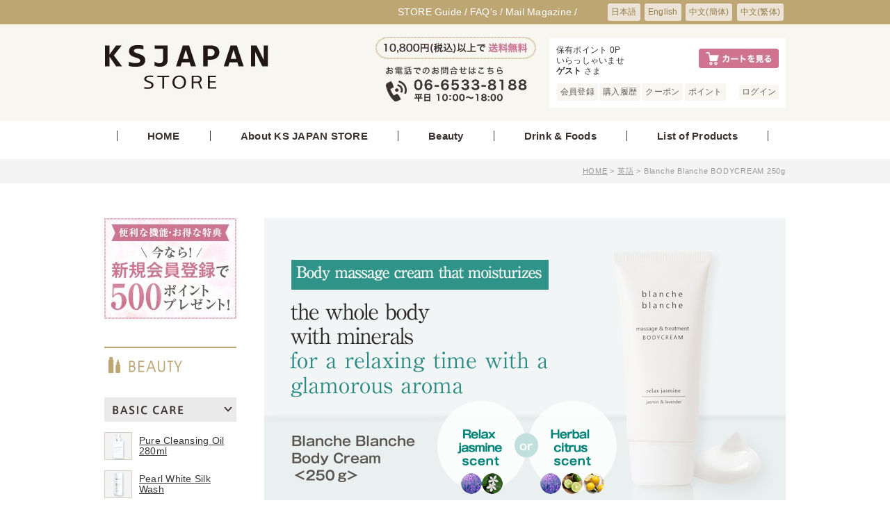

--- FILE ---
content_type: text/html;charset=Shift_JIS
request_url: https://www.ksjapan.com/fs/ksjapan/b_cream250-en?utm_source=facebook&utm_medium=FacebookProduct&utm_campaign=FacebookLike
body_size: 12973
content:
<!DOCTYPE html PUBLIC "-//W3C//DTD XHTML 1.0 Transitional//EN" "http://www.w3.org/TR/xhtml1/DTD/xhtml1-transitional.dtd">
<html lang="ja">
<head>
<meta http-equiv="Content-Language" content="ja" />
<meta http-equiv="Content-Type" content="text/html; charset=Shift_JIS" />
<meta http-equiv="Pragma" content="no-cache" />
<meta http-equiv="cache-control" content="no-cache" />
<meta http-equiv="Expires" content="Thu, 01 Dec 1994 16:00:00 GMT" />
<meta name="description" content="Blanche Blanche BODYCREAM 250g 英語 KSJAPAN STORE" />
<meta name="keywords" content="Blanche Blanche BODYCREAM 250g,英語,KSJAPAN STORE" />
<meta property="og:title" content="Blanche Blanche BODYCREAM 250g" />
<meta property="og:image" content="https://www.ksjapan.com/shop/item/ksjapan/picture/goods/133_1.jpg" />
<meta property="og:url" content="https://www.ksjapan.com/fs/ksjapan/b_cream250-en?utm_source=facebook&utm_medium=FacebookProduct&utm_campaign=FacebookLike" />
<meta property="og:site_name" content="KSJAPAN STORE" />
<meta property="og:description" content="
    
        Content
        250g
    
    
        Ingredients: (Relax jasmine)
        Water, DPG, squalane, (hydroxyethyl acrylate / sodium acryloyldimethyl taurate) copolymer, polysorbate 60, 1,2-hexanediol, caprylyl glycol, lavender oil, flavoring, citric acid, Na citrate, BG, chamomile flower extract, lavender flower extract, soybean seed extract, rosemary leaf extract, ginger rhizome extract, centella asiatica extract, yuzu fruit extract, hydrolyzed silk, hydrolyzed collagen, sodium hyaluronate, acetylglucosamine, α-arbutin, sodium chondroitin sulfate, thioctic acid, coenzyme A, bupleurum falcatum root extract, caffeine, phenoxyethanol, PEG-8, volcanic rock, maltosyl cyclodextrin, sodium hydrocarbonate, sea salt, sodium chloride, zinc chloride, Titanium dioxide, platinum, tourmaline, pinus pinaster bark extract
    
    
        Ingredients: (Herbal citrus)
        Water, DPG, squalane, (hydroxyethyl acrylate / sodium acryloyldimethyl taurate) copolymer, polysorbate" />
<meta property="og:locale" content="ja_JP" />
<meta property="og:type" content="product" />
<meta property="product:price:amount" content="6600" />
<meta property="product:price:currency" content="JPY" />
<meta property="product:product_link" content="https://www.ksjapan.com/fs/ksjapan/all-en/b_cream250-en" />

<title>Blanche Blanche BODYCREAM 250g 英語 KSJAPAN STORE</title>
<link rel="stylesheet" type="text/css" href="/shop/css/r_system_preset.css?v3.24.0" />
<link rel="stylesheet" type="text/css" href="/shop/item/ksjapan/design/template01/css/system_DesignSettings.css" />
<link rel="stylesheet" type="text/css" href="/shop/item/ksjapan/design/template01/css/system_SizeColorSettings.css" />
<link rel="stylesheet" type="text/css" href="/shop/item/ksjapan/design/template01/css/system_LayoutSettings.css" />
<link rel="stylesheet" type="text/css" href="/shop/item/ksjapan/design/template01/css/original.css" />

<link rel="canonical" href="https://www.ksjapan.com/fs/ksjapan/b_cream250-en" />
<script type="text/javascript" src="/shop/js/jquery.js" charset="UTF-8"></script>
<script type="text/javascript" src="/shop/js/fs2api.js" charset="UTF-8"></script>
<script type="text/javascript">
(function($) {$(function() { $('.FS2_WishListEntryButton_container').click(function(e) { var goodsUrl = e.currentTarget.id.substring(18); FS2.addWishList({ shopKey: 'ksjapan', domain: 'www.ksjapan.com', ssldomain: 'www.ksjapan.com', data: { goods_url: goodsUrl, url: '%2Ffs%2Fksjapan%2Fb_cream250-en%3Futm_source%3Dfacebook%26utm_medium%3DFacebookProduct%26utm_campaign%3DFacebookLike' }, done: function() { $('#FS2_WishListEntry_' + goodsUrl).addClass('FS2_hiddenElement'); $('#FS2_WishListRegistered_' + goodsUrl).removeClass('FS2_hiddenElement'); }, }); });
 $('.FS2_AlreadyWishListButton_container').click(function(e) { var goodsUrl = e.currentTarget.id.substring(23); FS2.removeWishList({ shopKey: 'ksjapan', domain: 'www.ksjapan.com', ssldomain: 'www.ksjapan.com', data: { goods_url: goodsUrl, url: '%2Ffs%2Fksjapan%2Fb_cream250-en%3Futm_source%3Dfacebook%26utm_medium%3DFacebookProduct%26utm_campaign%3DFacebookLike' }, done: function() { $('#FS2_WishListEntry_' + goodsUrl).removeClass('FS2_hiddenElement'); $('#FS2_WishListRegistered_' + goodsUrl).addClass('FS2_hiddenElement'); }, }); });});})(jQuery);
</script>


<script type="text/javascript" src="/shop/js/futureshop2.js"></script>
<script type="text/javascript" src="/shop/item/ksjapan/design/template01/js/original.js"></script>

<link rel="stylesheet" type="text/css" href="//www.ksjapan.com/itempage/css/item_deital_pc.css" />

<!-- Begin Mieruca Embed Code -->
<script type="text/javascript" id="mierucajs">
window.__fid = window.__fid || [];__fid.push([635127616]);
(function() {
function mieruca(){if(typeof window.__fjsld != "undefined") return; window.__fjsld = 1; var fjs = document.createElement('script'); fjs.type = 'text/javascript'; fjs.async = true; fjs.id = "fjssync"; var timestamp = new Date;fjs.src = ('https:' == document.location.protocol ? 'https' : 'http') + '://hm.mieru-ca.com/service/js/mieruca-hm.js?v='+ timestamp.getTime(); var x = document.getElementsByTagName('script')[0]; x.parentNode.insertBefore(fjs, x); };
setTimeout(mieruca, 500); document.readyState != "complete" ? (window.attachEvent ? window.attachEvent("onload", mieruca) : window.addEventListener("load", mieruca, false)) : mieruca();
})();
</script>
<!-- End Mieruca Embed Code -->

<!-- Google Tag Manager -->
<script>(function(w,d,s,l,i){w[l]=w[l]||[];w[l].push({'gtm.start':
new Date().getTime(),event:'gtm.js'});var f=d.getElementsByTagName(s)[0],
j=d.createElement(s),dl=l!='dataLayer'?'&l='+l:'';j.async=true;j.src=
'https://www.googletagmanager.com/gtm.js?id='+i+dl;f.parentNode.insertBefore(j,f);
})(window,document,'script','dataLayer','GTM-P34LCDS');</script>
<!-- End Google Tag Manager -->

<script>
  (function(i,s,o,g,r,a,m){i['GoogleAnalyticsObject']=r;i[r]=i[r]||function(){
  (i[r].q=i[r].q||[]).push(arguments)},i[r].l=1*new Date();a=s.createElement(o),
  m=s.getElementsByTagName(o)[0];a.async=1;a.src=g;m.parentNode.insertBefore(a,m)
  })(window,document,'script','https://www.google-analytics.com/analytics.js','ga');

  ga('create', 'UA-57610446-2', 'auto');
  ga('send', 'pageview');

</script>
</head>
<body id="FS2_body_Goods" class="FS2_body_Goods_GoodsDetail FS2_body_Goods_GoodsDetail_b_cream250-en" xmlns:fb="http://ogp.me/ns/fb#">

<div class="layout_body">
	

	<div class="layout_header"><!-- Google Tag Manager (noscript) -->
<noscript><iframe src="https://www.googletagmanager.com/ns.html?id=GTM-P34LCDS"
height="0" width="0" style="display:none;visibility:hidden"></iframe></noscript>
<!-- End Google Tag Manager (noscript) -->

<link rel="shortcut icon" href="common/image/favicon.ico" />
<meta name="viewport" content="width=1180, user-scalable=yes," />
<meta name="keywords" content="ケイエスジャパン,通販,コスメ,クレンジング,洗顔,健康食品" />
<meta name="description" content="ケイエスジャパンの公式通販サイトです。すべての人に自然な健康と自分らしい輝きをかなえたいといういう願いで、当社オリジナル化粧品「BlancheBlanche（ブランシェブランシェ）」をはじめ、品質にこだわりぬいた様々な化粧品の販売及び輸出入を行っています。" />
<meta property="og:type" content="website" />
<meta property="og:title" content="ケイエスジャパンの通販・オンラインショップ" />
<meta property="og:site_name" content="ケイエスジャパンの通販・オンラインショップ" />
<meta property="og:description" content="ケイエスジャパンの公式通販サイトです。すべての人に自然な健康と自分らしい輝きをかなえたいといういう願いで、当社オリジナル化粧品「BlancheBlanche（ブランシェブランシェ）」をはじめ、品質にこだわりぬいた様々な化粧品の販売及び輸出入を行っています。" />
<meta property="og:url" content="https://www.ksjapan.com/index.html" />
<meta property="og:image" content="https://www.ksjapan.com/img/fb_cover.png" />
<script src="//www.ksjapan.com/common/js/jquery-1.9.1.min.js"></script>
<script src="//www.ksjapan.com/common/js/scrolltopcontrol.js"></script>
<script type="text/javascript">
jQuery(document).ready(function(){
  $("div.breadcrumbs_area").append($("p.FS2_breadcrumbs"));
});
</script>


<!--会員情報の表示を可能にします-->
<script src="//ajax.googleapis.com/ajax/libs/jquery/2.0.3/jquery.min.js"></script>
<script src="//www.ksjapan.com/shop/js/fs2api.js"></script>
<script type="text/javascript">
FS2.repeater({
ssldomain: 'www.ksjapan.com',
shopKey: 'ksjapan',
member: function(json) {
$('#logoutButton').show();
},
guest: function(json) {
$('#loginButton').show();
}
});
</script>

<style>
#logoutButton,
#loginButton {
  display: none;
}
</style>


<!--▼▼▼ FS2ヘッダー共有領域 ▼▼▼-->

  <div id="header">
    <div class="header_top">
      <div class="deviceWrap">
        <div class="snavi">
          <ul>
            <li><span class="visible-ja"><a href="https://www.ksjapan.com/guide.html">ご利用ガイド / </a></span></li>
            <!-- <li><span class="visible-ja"><a href="https://www.ksjapan.com/contact/index.php">お問合せ / </a></span></li> -->
            <li><span class="visible-ja"><a href="https://www.ksjapan.com/faq.html">よくあるご質問 / </a></span></li>
            <li><span class="visible-ja"><a href="https://www.ksjapan.com/fs/ksjapan/MailMagazineEntry.html">メルマガ登録</a></span></li>

            <li><span class="visible-en"><a href="https://www.ksjapan.com/en/guide.html">STORE Guide / </a></span></li>
            <!-- <li><span class="visible-en"><a href="https://www.ksjapan.com/contact/index.php">Contact / </a></span></li> -->
            <li><span class="visible-en"><a href="https://www.ksjapan.com/en/faq.html">FAQ’s / </a></span></li>
            <li><span class="visible-en"><a href="https://www.ksjapan.com/fs/ksjapan/MailMagazineEntry.html">Mail Magazine / </a></span></li>

            <li><span class="visible-zh-cn"><a href="https://www.ksjapan.com/zh-cn/guide.html">使用指南 / </a></span></li>
            <!-- <li><span class="visible-zh-cn"><a href="https://www.ksjapan.com/contact/index.php">&#38382;&#39064;咨&#35810; / </a></span></li> -->
            <li><span class="visible-zh-cn"><a href="https://www.ksjapan.com/zh-cn/faq.html">常&#35265;&#38382;&#39064; / </a></span></li>
            <li><span class="visible-zh-cn"><a href="https://www.ksjapan.com/fs/ksjapan/MailMagazineEntry.html">&#37038;件&#26434;志</a></span></li>

            <li><span class="visible-zh-tw"><a href="https://www.ksjapan.com/zh-tw/guide.html">使用指南 / </a></span></li>
            <!-- <li><span class="visible-zh-tw"><a href="https://www.ksjapan.com/contact/index.php">聯絡我們 / </a></span></li> -->
            <li><span class="visible-zh-tw"><a href="https://www.ksjapan.com/zh-tw/faq.html">常見問題 / </a></span></li>
            <li><span class="visible-zh-tw"><a href="https://www.ksjapan.com/fs/ksjapan/MailMagazineEntry.html">郵件雜誌</a></span></li>
          </ul>
        </div>

        <div class="lang">
          <ul>
            <li><a href="https://www.ksjapan.com/index.html">日本語</a></li>
            <li><a href="https://www.ksjapan.com/en/index.html">English</a></li>
            <li><a href="https://www.ksjapan.com/zh-cn/index.html">中文(簡体)</a></li>
            <li><a href="https://www.ksjapan.com/zh-tw/index.html">中文(繁体)</a></li>
          </ul>
        </div>
      </div>
      <!--//.deviceWrap-->
    </div>
    <!--//.header_top-->


    <div class="mainhead_bg">
    <div class="deviceWrap">
      <div id="main_header">
        <div class="logo"><a href="https://www.ksjapan.com/"><img src="https://www.ksjapan.com/common/img/common/logo.jpg" alt="KSJAPAN STORE" class="alpha" /></a></div>
        <div class="devfree"><img src="https://www.ksjapan.com/common/img/common/devfree.jpg" alt="送料無料" /></div>
        <div class="telno"><img src="https://www.ksjapan.com/common/img/common/telno.jpg" alt="電話番号" /></div>

        <div class="gestbox">
          <div class="gestpoint"><p class="FS2_repeater">保有ポイント <span class="point">$POINT$</span>P<br />いらっしゃいませ<br /><span class="name"><a href="https://www.ksjapan.com/fs/ksjapan/MyPageTop.html">$LAST_NAME$ $FIRST_NAME$</a></span>さま</p></div>
          <div class="cartbtn"><a href="https://www.ksjapan.com/fs/ksjapan/ShoppingCart.html"><img src="https://www.ksjapan.com/common/img/common/cart_btn.jpg" alt="カートを見る" class="alpha" /></a></div>
          <ul>
            <li><a href="https://www.ksjapan.com/fs/ksjapan/MemberEntryEdit.html">会員登録</a></li>
            <li><a href="https://www.ksjapan.com/fs/ksjapan/OrderHistoryList.html">購入履歴</a></li>
            <li><a href="https://www.ksjapan.com/fs/ksjapan/CouponInformationCustomer.html">クーポン</a></li>
            <li><a href="https://www.ksjapan.com/fs/ksjapan/PointHistory.html">ポイント</a></li>
          </ul>
          <div id="loginLogout">
            <a id="logoutButton" onclick="return canSubmit();" href="https://www.ksjapan.com/fs/ksjapan/Logout.html?url='+encodeURIComponent(document.location)">ログアウト</a><a id="loginButton" onclick="return canSubmit();" href="javascript:document.location='https://www.ksjapan.com/fs/ksjapan/Login.html?url='+encodeURIComponent(document.location)">ログイン</a>
          </div>
        </div>
        <!--//.gestbox-->
      </div>
      <!--//.main_header-->

    </div>
    </div>
    <!--//.headline_bg-->

    <div class="gnavi">
      <ul>
        <li><span class="visible-ja"><a href="https://www.ksjapan.com/" class="alpha">HOME</a></span></li>
        <li><span class="visible-ja"><a href="https://www.ksjapan.com/concept.html">KSJAPAN STOREについて</a></span></li>
        <li><span class="visible-ja"><a href="https://www.ksjapan.com/fs/ksjapan/c/beauty">ビューティー</a></span></li>
        <li><span class="visible-ja"><a href="https://www.ksjapan.com/fs/ksjapan/c/drink-food">ドリンク＆フーズ</a></span></li>
        <li><span class="visible-ja"><a href="https://www.ksjapan.com/fs/ksjapan/c/all">商品一覧</a></span></li>

        <li><span class="visible-en"><a href="https://www.ksjapan.com/en/">HOME</a></span></li>
        <li><span class="visible-en"><a href="https://www.ksjapan.com/en/concept.html">About KS JAPAN STORE</a></span></li>
        <li><span class="visible-en"><a href="https://www.ksjapan.com/fs/ksjapan/c/beauty-en">Beauty</a></span></li>
        <li><span class="visible-en"><a href="https://www.ksjapan.com/fs/ksjapan/c/drink-food-en">Drink & Foods</a></span></li>
        <li><span class="visible-en"><a href="https://www.ksjapan.com/fs/ksjapan/c/all-en">List of Products</a></span></li>

        <li><span class="visible-zh-cn"><a href="https://www.ksjapan.com/zh-cn/">HOME</a></span></li>
        <li><span class="visible-zh-cn"><a href="https://www.ksjapan.com/zh-cn/concept.html">&#20851;于KSJAPAN STORE</a></span></li>
        <li><span class="visible-zh-cn"><a href="https://www.ksjapan.com/fs/ksjapan/c/beauty-cn">美容</a></span></li>
        <li><span class="visible-zh-cn"><a href="https://www.ksjapan.com/fs/ksjapan/c/drink-food-cn">&#39278;料 & 食品</a></span></li>
        <li><span class="visible-zh-cn"><a href="https://www.ksjapan.com/fs/ksjapan/c/all-cn">所有商品</a></span></li>

        <li><span class="visible-zh-tw"><a href="https://www.ksjapan.com/zh-tw/">HOME</a></span></li>
        <li><span class="visible-zh-tw"><a href="https://www.ksjapan.com/zh-tw/concept.html">關於KSJAPAN STORE</a></span></li>
        <li><span class="visible-zh-tw"><a href="https://www.ksjapan.com/fs/ksjapan/c/beauty-tw">美容</a></span></li>
        <li><span class="visible-zh-tw"><a href="https://www.ksjapan.com/fs/ksjapan/c/drink-food-tw">飲品 & 食品</a></span></li>
        <li><span class="visible-zh-tw"><a href="https://www.ksjapan.com/fs/ksjapan/c/all-tw">商品一覽</a></span></li>
      </ul>
    </div>

<div class="breadcrumbs_area"></div>
  </div><!-- End #header -->

<!--▲▲▲ FS2ヘッダー共有領域 END ▲▲▲-->
</div>

	<table border="0" cellspacing="0" cellpadding="0" class="layout_table">
	 <tr>
		<td class="layout_menu"><!--▼▼▼ FS2左サイド共有領域 ▼▼▼-->
<div class="layout2">
    <div id="leftmenu">
        <p class="left_bn mb40"><a href="https://www.ksjapan.com/fs/ksjapan/MemberEntryEdit.html"><img src="https://www.ksjapan.com/common/img/common/bn_member.jpg" alt="新規会員" class="alpha" /></a></p>
        <ul class="category">
            <h2><a href="https://www.ksjapan.com/fs/ksjapan/c/beauty"><img src="https://www.ksjapan.com/common/img/common/h_side_beauty.jpg" alt="ビューティ" /></a></h2>
            <h3><span class="visible-ja"><img src="https://www.ksjapan.com/common/img/common/h_side_cat1.jpg" alt="ベーシックケア" /></span></h3>
            <h3><span class="visible-en"><img src="https://www.ksjapan.com/common/img/common/h_side_cat1_en.jpg" alt="ベーシックケア" /></span></h3>
            <h3><span class="visible-zh-cn"><img src="https://www.ksjapan.com/common/img/common/h_side_cat1_en.jpg" alt="ベーシックケア" /></span></h3>
            <h3><span class="visible-zh-tw"><img src="https://www.ksjapan.com/common/img/common/h_side_cat1_en.jpg" alt="ベーシックケア" /></span></h3>
            <li><span class="visible-ja"><a href="https://www.ksjapan.com/fs/ksjapan/C2765"><img src="https://www.ksjapan.com/common/img/common/icon_bcare1.jpg" alt="ピュアクレンジングオイル280ml" /><span>ピュアクレンジングオイル280ml</span></a>
                </span>
            </li>
            <li><span class="visible-ja"><a href="https://www.ksjapan.com/fs/ksjapan/C2048"><img src="https://www.ksjapan.com/common/img/common/icon_bcare2.jpg" alt="パールホワイトシルクウォッシュ" /><span>パールホワイトシルクウォッシュ</span></a>
                </span>
            </li>
            <li><span class="visible-ja"><a href="https://www.ksjapan.com/fs/ksjapan/C3203"><img src="https://www.ksjapan.com/common/img/common/icon_bcare3.jpg" alt="5GF+PRO-G セラム" /><span>5GF+PRO-G セラム</span></a>
                </span>
            </li>
            <li><span class="visible-ja"><a href="https://www.ksjapan.com/fs/ksjapan/b_cream250"><img src="https://www.ksjapan.com/common/img/common/icon_bcare6.jpg" alt="ボディクリーム〈250g〉" /><span>ボディクリーム〈250g〉</span></a>
                </span>
            </li>

            <li><span class="visible-en"><a href="https://www.ksjapan.com/fs/ksjapan/C2765-en"><img src="https://www.ksjapan.com/common/img/common/icon_bcare1.jpg" alt="Pure Cleansing Oil 280ml" /><span>Pure Cleansing Oil 280ml</span></a>
                </span>
            </li>
            <li><span class="visible-en"><a href="https://www.ksjapan.com/fs/ksjapan/C2048-en"><img src="https://www.ksjapan.com/common/img/common/icon_bcare2.jpg" alt="Pearl White Silk Wash" /><span>Pearl White Silk Wash</span></a>
                </span>
            </li>
            <li><span class="visible-en"><a href="https://www.ksjapan.com/fs/ksjapan/C3203-en"><img src="https://www.ksjapan.com/common/img/common/icon_bcare3.jpg" alt="5GF+PRO-G LIPOSOME SERUM" /><span>5GF+PRO-G LIPOSOME SERUM</span></a>
                </span>
            </li>
            <li><span class="visible-en"><a href="https://www.ksjapan.com/fs/ksjapan/b_cream250-en"><img src="https://www.ksjapan.com/common/img/common/icon_bcare6.jpg" alt="Blanche Blanche BODYCREAM 250g" /><span>Blanche Blanche BODYCREAM 250g</span></a>
                </span>
            </li>

            <li><span class="visible-zh-cn"><a href="https://www.ksjapan.com/fs/ksjapan/C2765-cn"><img src="https://www.ksjapan.com/common/img/common/icon_bcare1.jpg" alt="&#32431;&#20928;清&#27905;卸&#22918;油" /><span>&#32431;&#20928;清&#27905;卸&#22918;油</span></a>
                </span>
            </li>
            <li><span class="visible-zh-cn"><a href="https://www.ksjapan.com/fs/ksjapan/C2048-cn"><img src="https://www.ksjapan.com/common/img/common/icon_bcare2.jpg" alt="珍珠透亮蚕&#19997;&#27905;面粉" /><span>珍珠透亮蚕&#19997;&#27905;面粉</span></a>
                </span>
            </li>
            <li><span class="visible-zh-cn"><a href="https://www.ksjapan.com/fs/ksjapan/C3203-cn"><img src="https://www.ksjapan.com/common/img/common/icon_bcare3.jpg" alt="5GF+PRO-G美容液" /><span>5GF+PRO-G美容液</span></a>
                </span>
            </li>
            <li><span class="visible-zh-cn"><a href="https://www.ksjapan.com/fs/ksjapan/b_cream250-cn"><img src="https://www.ksjapan.com/common/img/common/icon_bcare6.jpg" alt="身体乳〈250 克〉" /><span>身体乳〈250 克〉</span></a>
                </span>
            </li>

            <li><span class="visible-zh-tw"><a href="https://www.ksjapan.com/fs/ksjapan/C2765-tw"><img src="https://www.ksjapan.com/common/img/common/icon_bcare1.jpg" alt="純淨卸妝油" /><span>純淨卸妝油</span></a>
                </span>
            </li>
            <li><span class="visible-zh-tw"><a href="https://www.ksjapan.com/fs/ksjapan/C2048-tw"><img src="https://www.ksjapan.com/common/img/common/icon_bcare2.jpg" alt="珍珠美白蠶絲洗顏粉PEARL WHITE SILK WASH" /><span>珍珠美白蠶絲洗顏粉PEARL WHITE SILK WASH</span></a>
                </span>
            </li>
            <li><span class="visible-zh-tw"><a href="https://www.ksjapan.com/fs/ksjapan/C3203-tw"><img src="https://www.ksjapan.com/common/img/common/icon_bcare3.jpg" alt="5GF+PRO-G Serum" /><span>5GF+PRO-G Serum</span></a>
                </span>
            </li>
            <li><span class="visible-zh-tw"><a href="https://www.ksjapan.com/fs/ksjapan/b_cream250-tw"><img src="https://www.ksjapan.com/common/img/common/icon_bcare6.jpg" alt="身體乳液 250g" /><span>身體乳液 250g</span></a>
                </span>
            </li>
        </ul>
        <!--ベーシックケアここまで-->

        <ul class="category">
            <h3><span class="visible-ja"><img src="https://www.ksjapan.com/common/img/common/h_side_cat2.jpg" alt="スペシャルケア" /></span></h3>
            <h3><span class="visible-en"><img src="https://www.ksjapan.com/common/img/common/h_side_cat2_en.jpg" alt="スペシャルケア" /></span></h3>
            <h3><span class="visible-zh-cn"><img src="https://www.ksjapan.com/common/img/common/h_side_cat2_en.jpg" alt="スペシャルケア" /></span></h3>
            <h3><span class="visible-zh-tw"><img src="https://www.ksjapan.com/common/img/common/h_side_cat2_en.jpg" alt="スペシャルケア" /></span></h3>
            <li><span class="visible-ja"><a href="https://www.ksjapan.com/fs/ksjapan/C3210"><img src="https://www.ksjapan.com/common/img/common/icon_spcare1.jpg" alt="5GF+PRO-G クリーム" /><span>5GF+PRO-G クリーム</span></a>
                </span>
            </li>
            <li><span class="visible-ja"><a href="https://www.ksjapan.com/fs/ksjapan/C3197"><img src="https://www.ksjapan.com/common/img/common/icon_spcare2.jpg" alt="ナイトマスク" /><span>ナイトマスク</span></a>
                </span>
            </li>
            <li><span class="visible-ja"><a href="https://www.ksjapan.com/fs/ksjapan/C2030"><img src="https://www.ksjapan.com/common/img/common/icon_spcare3.jpg" alt="ポッピングバブルマスク" /><span>ポッピングバブルマスク</span></a>
                </span>
            </li>
            <li><span class="visible-ja"><a href="https://www.ksjapan.com/fs/ksjapan/C3289"><img src="https://www.ksjapan.com/common/img/common/icon_spcare6.jpg" alt="ARGパールクリーム" /><span>ARGパールクリーム</span></a></span></li>

            <li><span class="visible-en"><a href="https://www.ksjapan.com/fs/ksjapan/C3210-en"><img src="https://www.ksjapan.com/common/img/common/icon_spcare1.jpg" alt="5GF+PRO-G Cream" /><span>5GF+PRO-G PEARL CREAM</span></a>
                </span>
            </li>
            <li><span class="visible-en"><a href="https://www.ksjapan.com/fs/ksjapan/C3197-en"><img src="https://www.ksjapan.com/common/img/common/icon_spcare2.jpg" alt="Night Mask" /><span>Night Mask</span></a>
                </span>
            </li>
            <li><span class="visible-en"><a href="https://www.ksjapan.com/fs/ksjapan/C2030-en"><img src="https://www.ksjapan.com/common/img/common/icon_spcare3.jpg" alt="Popping Bubble Mask" /><span>Popping Bubble Mask</span></a>
                </span>
            </li>

            <li><span class="visible-zh-cn"><a href="https://www.ksjapan.com/fs/ksjapan/C3210-cn"><img src="https://www.ksjapan.com/common/img/common/icon_spcare1.jpg" alt="5GF+PRO-G 面霜" /><span>5GF+PRO-G 面霜</span></a>
                </span>
            </li>
            <li><span class="visible-zh-cn"><a href="https://www.ksjapan.com/fs/ksjapan/C3197-cn"><img src="https://www.ksjapan.com/common/img/common/icon_spcare2.jpg" alt="睡眠面膜" /><span>睡眠面膜</span></a>
                </span>
            </li>
            <li><span class="visible-zh-cn"><a href="https://www.ksjapan.com/fs/ksjapan/C2030-cn"><img src="https://www.ksjapan.com/common/img/common/icon_spcare3.jpg" alt="&#30899;酸气泡面膜" /><span>&#30899;酸气泡面膜</span></a>
                </span>
            </li>

            <li><span class="visible-zh-tw"><a href="https://www.ksjapan.com/fs/ksjapan/C3210-tw"><img src="https://www.ksjapan.com/common/img/common/icon_spcare1.jpg" alt="5GF+PRO-G 乳霜" /><span>5GF+PRO-G 乳霜</span></a>
                </span>
            </li>
            <li><span class="visible-zh-tw"><a href="https://www.ksjapan.com/fs/ksjapan/C3197-tw"><img src="https://www.ksjapan.com/common/img/common/icon_spcare2.jpg" alt="睡眠面膜" /><span>睡眠面膜</span></a>
                </span>
            </li>
            <li><span class="visible-zh-tw"><a href="https://www.ksjapan.com/fs/ksjapan/C2030-tw"><img src="https://www.ksjapan.com/common/img/common/icon_spcare3.jpg" alt="泡泡面膜POPPING BUBBLE MASK" /><span>泡泡面膜POPPING BUBBLE MASK</span></a>
                </span>
            </li>
        </ul>
        <!--スペシャルケアここまで-->

        <!--<ul class="category">
            <h3><span class="visible-ja"><img src="https://www.ksjapan.com/common/img/common/h_side_cat3.jpg" alt="EGFシリーズ" /></span></h3>
            <h3><span class="visible-en"><img src="https://www.ksjapan.com/common/img/common/h_side_cat3_en.jpg" alt="EGFシリーズ" /></span></h3>
            <h3><span class="visible-zh-cn"><img src="https://www.ksjapan.com/common/img/common/h_side_cat3_en.jpg" alt="EGFシリーズ" /></span></h3>
            <h3><span class="visible-zh-tw"><img src="https://www.ksjapan.com/common/img/common/h_side_cat3_en.jpg" alt="EGFシリーズ" /></span></h3>
        </ul>-->
        <!--ＥＧＦシリーズここまで-->

        <ul class="category mb50">
           <!--<h3><span class="visible-ja"><img src="https://www.ksjapan.com/common/img/common/h_side_cat4.jpg" alt="トライアルセット" /></span></h3>
            <h3><span class="visible-en"><img src="https://www.ksjapan.com/common/img/common/h_side_cat4_en.jpg" alt="トライアルセット" /></span></h3>
            <h3><span class="visible-zh-cn"><img src="https://www.ksjapan.com/common/img/common/h_side_cat4_en.jpg" alt="トライアルセット" /></span></h3>
            <h3><span class="visible-zh-tw"><img src="https://www.ksjapan.com/common/img/common/h_side_cat4_en.jpg" alt="トライアルセット" /></span></h3>-->
        </ul>
        <!--トライアルセットここまで-->

        <ul class="category mb50">
            <h2><a href="https://www.ksjapan.com/fs/ksjapan/c/drink-food"><img src="https://www.ksjapan.com/common/img/common/h_side_drink.jpg" alt="ドリンク＆フーズ" /></a></h2>
            <li><span class="visible-ja"><a href="https://www.ksjapan.com/fs/ksjapan/H160115"><img src="https://www.ksjapan.com/common/img/common/icon_drink2.jpg" alt="CrystalGy+terahertz" /><span>CrystalGy+terahertz</span></a>
                </span>
            </li>
            <!--
            <li><span class="visible-ja"><a href="https://www.ksjapan.com/fs/ksjapan/drink-food/SEL"><img src="https://www.ksjapan.com/common/img/common/icon_drink3.jpg" alt="セルファイン" /><span>セルファイン</span></a>
            </span>
            </li>
            -->
            <li><span class="visible-en"><a href="https://www.ksjapan.com/fs/ksjapan/H160115-en"><img src="https://www.ksjapan.com/common/img/common/icon_drink2.jpg" alt="CrystalGy+terahertz" /><span>CrystalGy+terahertz</span></a>
                </span>
            </li>
            <!--
            <li><span class="visible-en"><a href="https://www.ksjapan.com/fs/ksjapan/SEL-en"><img src="https://www.ksjapan.com/common/img/common/icon_drink3.jpg" alt="Selfine" /><span>Selfine</span></a>
            </span>
            </li>
            -->
            <li><span class="visible-zh-cn"><a href="https://www.ksjapan.com/fs/ksjapan/H160115-cn"><img src="https://www.ksjapan.com/common/img/common/icon_drink2.jpg" alt="CrystalGy+terahertz" /><span>CrystalGy+terahertz</span></a>
                </span>
            </li>
            <!--
            <li><span class="visible-zh-cn"><a href="https://www.ksjapan.com/fs/ksjapan/SEL-cn"><img src="https://www.ksjapan.com/common/img/common/icon_drink3.jpg" alt="Selfine" /><span>Selfine</span></a>
            </span>
            </li>
            -->
            <li><span class="visible-zh-tw"><a href="https://www.ksjapan.com/fs/ksjapan/H160115-tw"><img src="https://www.ksjapan.com/common/img/common/icon_drink2.jpg" alt="CrystalGy+terahertz" /><span>CrystalGy+terahertz</span></a>
                </span>
            </li>
            <li><span class="visible-zh-tw"><a href="https://www.ksjapan.com/fs/ksjapan/SEL-tw"><img src="https://www.ksjapan.com/common/img/common/icon_drink3.jpg" alt="Selfine" /><span>Selfine</span></a>
                </span>
            </li>
        </ul>
        <!--ドリンク＆フードここまで-->

        <div class="mb50">
            <h3 style="border:none;" class="mb20"><img src="https://www.ksjapan.com/common/img/common/h_side_twitter.jpg" alt="Twitter" /></h3>
            <a class="twitter-timeline" data-width="100%" data-height="430" href="https://twitter.com/Blanche_ksjapan?ref_src=twsrc%5Etfw" data-chrome="noheader">Tweets by Blanche_ksjapan</a>
            <script async src="https://platform.twitter.com/widgets.js" charset="utf-8"></script>
        </div>

        <p class="left_bn"><a href="https://www.ksjapan.com/fs/ksjapan/PointAgreement.html"><img src="https://www.ksjapan.com/common/img/common/bn_point.jpg" alt="ポイントサービス　ご購入金額の1%をポイント還元いたします。" class="alpha" /></a></p>
        <p class="left_bn"><a href="https://www.ksjapan.com/fs/ksjapan/PostageSettleList.html"><img src="https://www.ksjapan.com/common/img/common/bn_free_postage.jpg" alt="送料無料サービス　ご注文金額10,800円(税込)以上のご購入で送料無料です。" class="alpha" /></a></p>
        <p class="left_bn"><a href="https://www.ksjapan.com/fs/ksjapan/c/gr-reg"><img src="https://www.ksjapan.com/common/img/common/bn_reg.jpg" alt="お得な定期購入についてはこちらから" class="alpha" /></a></p>
        <p class="left_bn"><a href="http://www.tenso.com/guide/shop/shop.html" target="_blank"><img src="https://www.ksjapan.com/common/img/common/bn_overseas.jpg" alt="Shipping overseas 海外発送はこちら" class="alpha" /></a></p>
        <p class="left_bn"><a href="http://www.ksjapan.jp/" target="_blank"><img src="https://www.ksjapan.com/common/img/common/bn_company.jpg" alt="株式会社ケイ・エス・ジャパン企業サイト" class="alpha" /></a></p>
    </div>
</div>
<!--//.layout2-->
<!--▲▲▲ FS2左サイド共有領域 END ▲▲▲--></td>
		<td class="layout_content">
			<div class="utility"> 
<table width="100%" border="0" cellpadding="0" cellspacing="0">
<tr>
<td class="FS2_welcome_area">
<span class="welcome">いらっしゃいませ　ゲストさん</span>
</td>
<td width="10%" rowspan="2" align="right" nowrap="nowrap">
<a href="https://www.ksjapan.com/fs/ksjapan/ShoppingCart.html" class="viewCart" onClick="return canSubmit();"><img src="/shop/item/ksjapan/design/template01/btn/CartButtonImage.gif" alt="カートを見る" border="0" /></a></td>
</tr>
<tr>
<td class="FS2_login_area">
<ul class="login">
<li class="FS2_icon_coupon"> <a href="https://www.ksjapan.com/fs/ksjapan/CouponInformation.html" onClick="return canSubmit();">クーポン情報</a></li>
<li class="FS2_icon_wishlist"> <a href="https://www.ksjapan.com/fs/ksjapan/WishList.html" onClick="return canSubmit();">お気に入り一覧</a></li>
<li class="FS2_icon_mypage"> <a href="https://www.ksjapan.com/fs/ksjapan/MyPageTop.html" onClick="return canSubmit();">マイページ</a></li>
<li class="FS2_icon_login"> <a href="javascript:document.location='https://www.ksjapan.com/fs/ksjapan/Login.html?url='+encodeURIComponent(document.location)" onClick="return canSubmit();">ログイン</a></li>
<li class="FS2_icon_password"> <a href="https://www.ksjapan.com/fs/ksjapan/PasswordReminderEdit.html" onClick="return canSubmit();">パスワードをお忘れの場合</a></li>
</ul>
</td>
</tr>
</table>
<ul class="item">
<li class="FS2_postagesettlelist"> <a href="https://www.ksjapan.com/fs/ksjapan/PostageSettleList.html" onClick="return canSubmit();">送料とお支払い方法について</a> </li>
<li class="FS2_privacypolicy"> <a href="https://www.ksjapan.com/fs/ksjapan/PrivacyPolicy.html" onClick="return canSubmit();">個人情報の取り扱いについて</a> </li>
<li class="FS2_businessdeal"> <a href="https://www.ksjapan.com/fs/ksjapan/BusinessDeal.html" onClick="return canSubmit();">特定商取引法に基づく表示</a> </li>
</ul>
</div>
			
							<div class="system_content">
					<p class="pan FS2_breadcrumbs">
<a href="https://www.ksjapan.com/">HOME</a> &gt; <a href="https://www.ksjapan.com/fs/ksjapan/c/all-en">英語</a> &gt; Blanche Blanche BODYCREAM 250g
</p>
					
					
					
<a name="b_cream250-en"></a>
<div class="gl_Item" id="FS2_itemlayout_J">
<div class="user_inner_content FS2_upper_comment FS2_SeniorDesign_comment"><div class="item_deital_contents_new">

    <div class="item_main"><img src="//www.ksjapan.com/itempage/images/item_pc/b_cream250_lp01_en.jpg" alt="ブランシェブランシェ ボディクリーム90g"></div>

    <div class="item_description">
      <div class="photo-r"><img src="//www.ksjapan.com/itempage/images/item_pc/b_cream90_lp02_1.jpg" alt="ブランシェブランシェ ボディクリーム90g"></div>
      <div class="txt_l">
        <p>A body massage cream containing beneficial minerals. It creates a smooth texture as it is massaged into the body,and helps you relax with a pleasant aroma when used in massaging.<br>
        <br>
        By blending ingredients that improve swelling and promote blood circulation, the product can deliver slimming andanti-cellulite effects through massaging it into your body.<br><br></p>
      </div>
    </div>

    <div class="item_description mt0">
      <div class="txt_l">
        <p>It also contains moisturizing ingredients to keep the skin moist and prevent drying after massaging. Please use it after bathing as you massage your body.</p>
      </div>
    </div>

    <div class="item_main mt50"><img src="//www.ksjapan.com/itempage/images/item_pc/b_cream90_lp03_en.jpg" alt="アロマの香りとマッサージでリラックスタイムを。"></div>


    <div class="item_step mt50">
      <div class="ttl"><img src="//www.ksjapan.com/itempage/images/item_pc/b_cream90_lp04_1_en.png" alt="おすすめのご使用方法"></div>

      <div class="block_area">
        <div class="left_text">
          <div class="point_ttl"><img src="//www.ksjapan.com/itempage/images/item_pc/b_cream90_lp04_2.jpg" alt="STEP1"></div>
          <p>Warm up your skin by bathing.</p>

          <div class="point_ttl"><img src="//www.ksjapan.com/itempage/images/item_pc/b_cream90_lp04_3.jpg" alt="STEP2"></div>
          <p>Please spread and gently massage the product onto warm, bathed skin.<br><b class="fc_lgreen">Please use it as a moisturizing cream or a massage cream.</b></p>
        </div>
        <div class="right_image"><img src="//www.ksjapan.com/itempage/images/item_pc/b_cream90_lp04_4.png" alt="ブランシェブランシェ ボディクリーム90g"></div>
      </div>

      <div class="info_area">
        <p>・ Take about 1 to 2 cherry-sized dabs, depending on the application.<br>(Cherry size = about 3g)</p>
      </div>
    </div>

  </div>
  <!--//item_deital_contents_new--></div>

	<table border="0" cellspacing="0" cellpadding="0">
	<tr>
 <td class="FS2_itemlayout_td_Left"><div class="FS2_thumbnail_container"><a href="javascript:window.open('/shop/item/ksjapan/picture/goods/133_1.jpg', '', '').focus();"><img src="/shop/item/ksjapan/picture/goods/133_1.jpg" class="thumbnail" border="0" alt="ブランシェブランシェ ボディクリーム〈250g〉" /></a><br /></div></td>
 <td class="FS2_itemlayout_td_Right">
<h1 class="itemTitle"><span class="itemCatchCopy">Blanche Blanche BODYCREAM 250g</span>Blanche Blanche BODYCREAM 250g</h1>
<p class="itemNumber">商品番号　b_cream250-en</p>
<div class="FS2_itemPrice_area">
<p class="FS2_itemPrice_text">
<span class="FS2_special_price">当店特別価格</span><span class="itemPrice">6,000円</span><span class="FS2_itemPrice_addition">(消費税込:6,600円)</span>
</p>
</div>

<p class="FS2_point">[60ポイント進呈 ]</p>

<form method="POST" action="https://www.ksjapan.com/fs/ksjapan/ToCart.html">
<input type="image" name="dummySubmit" border="0" src="/adminItem/img/1px.gif" id="submit" value="" onClick="return false;" class="dummySubmit"/>
<input type="hidden" name="url" value="/fs/ksjapan/b_cream250-en?utm_source=facebook&amp;utm_medium=FacebookProduct&amp;utm_campaign=FacebookLike" />
<input type="hidden" name="pagename" value="GoodsDetail" />
<input type="hidden" name="goodsId" value="133" />

<table cellspacing="0" cellpadding="0" class="GoodsSelectionTable">
<tr>
<th class="thStrong">香り</th>
<th>&nbsp;</th>
</tr>
<tr>
<th>Relax jasmine</th>
<td><label><input type="radio" name="variation" value="1_0" /></label></td>
</tr>
<tr>
<th>Herbal citrus</th>
<td><label><input type="radio" name="variation" value="2_0" /></label></td>
</tr>
</table>
<div class="FS2_figure">
<table border="0" cellspacing="2" cellpadding="0" class="FS2_figure_table">
<tr>
<td style="vertical-align:middle;" nowrap="nowrap" class="FS2_figure_table_td_figure">数量</td>
<td style="vertical-align:middle;" class="FS2_figure_table_td_input_cnt"><input name="cnt" type="text" value="1" size="3" maxlength="16000" /></td>
<td style="vertical-align:middle;" class="FS2_figure_table_td_updn_btn"><input type="image" src="/shop/img/nup.gif" width="15" height="13" onClick="return countUp(this.form.cnt);" /><br /><input type="image" src="/shop/img/ndown.gif" width="15" height="12" onClick="return countDown(this.form.cnt);" /></td>
<td style="vertical-align:middle;" class="FS2_figure_table_td_cart_btn"><input name="toCart" type="image" id="toCart" src="/shop/item/ksjapan/design/template01/btn/InCartButton.gif" alt="カートに入れる" onClick="return canSubmit();" /></td>
</tr>
</table>
</div>
</form>


 
 <div class="FS2_TweetButton_area">
<a href="https://twitter.com/share" class="twitter-share-button" data-count="none" data-lang="ja">Tweet</a><script type="text/javascript" src="https://platform.twitter.com/widgets.js" charset="UTF-8"></script><div id="fb-root"></div> <script>(function(d, s, id) {
var js, fjs = d.getElementsByTagName(s)[0]; if (d.getElementById(id)) return; js = d.createElement(s); js.id = id; js.src = "//connect.facebook.net/ja_JP/sdk.js#xfbml=1&version=v2.0&appId=245900235487526"; fjs.parentNode.insertBefore(js, fjs);
}(document, 'script', 'facebook-jssdk'));</script>
<fb:like href="https://www.ksjapan.com/fs/ksjapan/b_cream250-en" send="false" layout="button_count" width="450" show_faces="true"></fb:like> <br> <div class="fb-comments" data-href="https://www.ksjapan.com/fs/ksjapan/b_cream250-en" data-num-posts="5" data-width="470"></div>
</div>
<div class="FS2_WishListButton_area">
<a href="javascript:void(0)" id="FS2_WishListEntry_b_cream250-en" class="FS2_WishListEntryButton_container"><img src="/shop/item/ksjapan/design/template01/btn/WishListButton.gif" alt="お気に入りに登録" border="0" /></a>
<a href="javascript:void(0)" id="FS2_WishListRegistered_b_cream250-en" class="FS2_AlreadyWishListButton_container FS2_hiddenElement"><img src="/shop/item/ksjapan/design/template01/btn/AlreadyWishListButton.gif" alt="お気に入りに登録済み" border="0" /></a>
</div>
		<div class="FS2_ReviewEditButton_area">
<a href="https://www.ksjapan.com/fs/ksjapan/ReviewEntry.html?goods=b_cream250-en" onClick="return canSubmit();"><img src="/shop/item/ksjapan/design/template01/btn/ReviewEdit.gif" alt="レビューを書く" border="0" /></a>
</div>

		</td>
	</tr>
 </table>

 <div class="FS2_ItemComment"><table class="spec-item-block">
    <tr>
        <th>Content</th>
        <td>250g</td>
    </tr>
    <tr>
        <th>Ingredients: (Relax jasmine)</th>
        <td>Water, DPG, squalane, (hydroxyethyl acrylate / sodium acryloyldimethyl taurate) copolymer, polysorbate 60, 1,2-hexanediol, caprylyl glycol, lavender oil, flavoring, citric acid, Na citrate, BG, chamomile flower extract, lavender flower extract, soybean seed extract, rosemary leaf extract, ginger rhizome extract, centella asiatica extract, yuzu fruit extract, hydrolyzed silk, hydrolyzed collagen, sodium hyaluronate, acetylglucosamine, α-arbutin, sodium chondroitin sulfate, thioctic acid, coenzyme A, bupleurum falcatum root extract, caffeine, phenoxyethanol, PEG-8, volcanic rock, maltosyl cyclodextrin, sodium hydrocarbonate, sea salt, sodium chloride, zinc chloride, Titanium dioxide, platinum, tourmaline, pinus pinaster bark extract</td>
    </tr>
    <tr>
        <th>Ingredients: (Herbal citrus)</th>
        <td>Water, DPG, squalane, (hydroxyethyl acrylate / sodium acryloyldimethyl taurate) copolymer, polysorbate 60, 1,2-hexanediol, caprylyl glycol, bergamot fruit oil, lavender oil, lemon peel oil, citric acid, sodium citrate, BG,  chamomile flower extract, lavender flower extract, soybean seed extract, rosemary leaf extract, ginger rhizome extract, centella asiatica extract, yuzu fruit extract, hydrolyzed silk, hydrolyzed collagen, sodium hyaluronate, acetylglucosamine, α-arbutin, sodium chondroitin sulfate, thioctic acid, coenzyme A, bupleurum falcatum root extract, caffeine, phenoxyethanol, PEG-8, volcanic rock, maltosyl cyclodextrin, sodium hydrocarbonate, sea salt, sodium chloride, zinc chloride, Titanium dioxide, platinum, tourmaline, pinus pinaster bark extract</td>
    </tr>
    <tr>
        <th>JAN（Relax jasmine）</th>
        <td>4571162590129</td>
    </tr>
    <tr>
        <th>JAN（Herbal citrus）</th>
        <td>4571162590112</td>
    </tr>
    <tr>
        <th>Country of origin</th>
        <td>Japan</td>
    </tr>
</table>


<h3 class="item-h3">Product description</h3>
<div class="item-clm">
    <p>A body massage cream containing beneficial minerals. It creates a smooth texture as it is massaged into the body, and helps you relax with a pleasant aroma when used in massaging.<br>
   By blending ingredients that improve swelling and promote blood circulation, the product can deliver slimming and anti-cellulite effects through massaging it into your body.<br>
    It also contains moisturizing ingredients to keep the skin moist and prevent drying after massaging. Please use it after bathing as you massage your body.</p>
</div>


<h3 class="item-h3">Instructions</h3>
<div class="item-clm">
    <p>Please spread and gently massage the product onto warm, bathed skin.<br>
    ■As a moisturizing cream<br>
    ■ As a massage cream<br>
    Appropriate amount…about 1 to 2 cherry-sized dabs, depending on the application.<br>
   (Cherry size = about 3g) </p>
</div>


<div class="item-caution-box">
    <h3 class="item-caution-h3">Precautions for use</h3>
    <div class="item-caution-clm">
        <ul>
            <li>●Please closely monitor your skin for any abnormalities.</li>
            <li>●Do not use if it does not suit your skin, or reacts with your skin, or if you have a wound or eczema.</li>
            <li>●If problems such as redness, swelling, itchiness, irritation, color loss (white spots) or darkening appear during or after use, or if similar skin problems appear in sunlight, stop using the product and consult a specialist. Continued use may worsen your symptoms.</li>
            <li>●If it gets into your eyes, rinse immediately.</li>
            <li>●Keep out of reach of children.</li>
            <li>●Please keep away from high temperatures, humid environments, extremely low temperatures or direct sunlight.</li>
            <li>●Be sure to close the cap after use.</li>
        </ul>
    </div>
</div>

<link rel="stylesheet" type="text/css" href="//www.ksjapan.com/common/css/style_visible-en.css" /></div>

</div>

					
					
					
					
				</div>
			
		</td>
		
	 </tr>
	</table>

	<div class="layout_footer">
	 <!--▼▼▼ FS2フッター共有領域 ▼▼▼-->
<div id="footer">
  <div class="deviceWrap">
    <div id="ftr-box">
      <div id="ftr-box-tbl">
        <div class="ftr-box-cell-lft">
          <h5><img src="https://www.ksjapan.com/common/image/common/ftimg_h501.png" alt="Shopping Guide" /></h5>
          <ul>
            <li><span class="visible-ja"><a href="https://www.ksjapan.com/guide.html">初めての方へ</a></span></li>
            <li><span class="visible-ja"><a href="https://www.ksjapan.com/faq.html">よくあるご質問</a></span></li>
            <li><span class="visible-ja"><a href="https://www.ksjapan.com/fs/ksjapan/MemberEntryEdit.html">会員登録について</a></span></li>
            <li><span class="visible-ja"><a href="https://www.ksjapan.com/fs/ksjapan/PostageSettleList.html">送料・お支払い・配送について</a></span></li>
            <li><span class="visible-ja"><a href="https://www.ksjapan.com/fs/ksjapan/BusinessDeal.html#business3">商品の交換・返品について</a></span></li>
            <li><span class="visible-ja"><a href="https://www.ksjapan.com/review.html">レビュー投稿規約</a></span></li>
            <!--<li><a href="#">ご注文商品の追加・変更について</a></li>-->
            <!--<li><a href="#">キャンセルについて</a></li>-->

            <li><span class="visible-en"><a href="https://www.ksjapan.com/en/guide.html">First Time Customers</a></span></li>
            <li><span class="visible-en"><a href="https://www.ksjapan.com/en/faq.html">Frequently Asked Questions (FAQ’s)</a></span></li>
            <li><span class="visible-en"><a href="https://www.ksjapan.com/en/fs/ksjapan/MemberEntryEdit.html">Member Registration Information</a></span></li>
            <li><span class="visible-en"><a href="https://www.ksjapan.com/en/fs/ksjapan/PostageSettleList.html">Payment Options</a></span></li>
            <li><span class="visible-en"><a href="https://www.ksjapan.com/en/fs/ksjapan/PostageSettleList.html">Shipping Cost Information</a></span></li>
            <li><span class="visible-en"><a href="https://www.ksjapan.com/en/fs/ksjapan/BusinessDeal.html#business3">Product Exchange / Returns</a></span></li>
            <!--<li><a href="#">ご注文商品の追加・変更について</a></li>-->
            <!--<li><a href="#">キャンセルについて</a></li>-->

            <li><span class="visible-zh-cn"><a href="https://www.ksjapan.com/zh-cn/guide.html">初次使用</a></span></li>
            <li><span class="visible-zh-cn"><a href="https://www.ksjapan.com/zh-cn/faq.html">常&#35265;&#38382;&#39064;</a></span></li>
            <li><span class="visible-zh-cn"><a href="https://www.ksjapan.com/zh-cn/fs/ksjapan/MemberEntryEdit.html">&#20851;于注册</a></span></li>
            <li><span class="visible-zh-cn"><a href="https://www.ksjapan.com/zh-cn/fs/ksjapan/PostageSettleList.html">&#20851;于支付方式</a></span></li>
            <li><span class="visible-zh-cn"><a href="https://www.ksjapan.com/zh-cn/fs/ksjapan/PostageSettleList.html">&#20851;于&#36816;&#36153;</a></span></li>
            <li><span class="visible-zh-cn"><a href="https://www.ksjapan.com/zh-cn/fs/ksjapan/BusinessDeal.html#business3">&#20851;于退&#25442;&#36135;</a></span></li>
            <!--<li><a href="#">ご注文商品の追加・変更について</a></li>-->
            <!--<li><a href="#">キャンセルについて</a></li>-->

            <li><span class="visible-zh-tw"><a href="https://www.ksjapan.com/zh-tw/guide.html">首次使用的顧客</a></span></li>
            <li><span class="visible-zh-tw"><a href="https://www.ksjapan.com/zh-tw/faq.html">常見問題</a></span></li>
            <li><span class="visible-zh-tw"><a href="https://www.ksjapan.com/zh-tw/fs/ksjapan/MemberEntryEdit.html">關於會員註冊</a></span></li>
            <li><span class="visible-zh-tw"><a href="https://www.ksjapan.com/zh-tw/fs/ksjapan/PostageSettleList.html">關於付款方式</a></span></li>
            <li><span class="visible-zh-tw"><a href="https://www.ksjapan.com/zh-tw/fs/ksjapan/PostageSettleList.html">關於運費</a></span></li>
            <li><span class="visible-zh-tw"><a href="https://www.ksjapan.com/zh-tw/fs/ksjapan/BusinessDeal.html#business3">關於商品換貨、退貨</a></span></li>
            <!--<li><a href="#">ご注文商品の追加・変更について</a></li>-->
            <!--<li><a href="#">キャンセルについて</a></li>-->
          </ul>
        </div>
        <div class="ftr-box-cell-cnt">
          <h5><img src="https://www.ksjapan.com/common/image/common/ftimg_h502.png" alt="Member's Menu" /></h5>
          <ul>
            <li><span class="visible-ja"><a href="https://www.ksjapan.com/fs/ksjapan/MyPageTop.html">ログイン・マイページ</a></span></li>
            <li><span class="visible-ja"><a href="https://www.ksjapan.com/fs/ksjapan/CouponInformationCustomer.html">クーポン</a></span></li>
            <li><span class="visible-ja"><a href="https://www.ksjapan.com/fs/ksjapan/WishList.html">お気に入り</a></span></li>

            <li><span class="visible-en"><a href="https://www.ksjapan.com/fs/ksjapan/MyPageTop.html">Log In / My Page</a></span></li>
            <li><span class="visible-en"><a href="https://www.ksjapan.com/fs/ksjapan/WishList.html">Favorites</a></span></li>

            <li><span class="visible-zh-cn"><a href="https://www.ksjapan.com/fs/ksjapan/MyPageTop.html">登&#24405;/我的&#39029;面</a></span></li>
            <li><span class="visible-zh-cn"><a href="https://www.ksjapan.com/fs/ksjapan/WishList.html">收藏</a></span></li>

            <li><span class="visible-zh-tw"><a href="https://www.ksjapan.com/fs/ksjapan/MyPageTop.html">登入、個人頁面</a></span></li>
            <li><span class="visible-zh-tw"><a href="https://www.ksjapan.com/fs/ksjapan/WishList.html">我的最愛</a></span></li>
          </ul>
          <h5><img src="https://www.ksjapan.com/common/image/common/ftimg_h503.png" alt="About Website" /></h5>
          <ul>
            <li><span class="visible-ja"><a href="https://www.ksjapan.com/concept.html">KSJAPAN STOREについて</a></span></li>
            <li><span class="visible-ja"><a href="https://www.ksjapan.com/company.html">会社情報</a></span></li>
            <li><span class="visible-ja"><a href="https://www.ksjapan.com/fs/ksjapan/BusinessDeal.html">特定商取引法に基づく表記</a></span></li>
            <li><span class="visible-ja"><a href="https://www.ksjapan.com/fs/ksjapan/PrivacyPolicy.html">プライバシーポリシー</a></span></li>
            <li><span class="visible-ja"><a href="https://www.ksjapan.com/sitemap.html">サイトマップ</a></span></li>
            <!-- <li><span class="visible-ja"><a href="https://www.ksjapan.com/contact/index.php">お問合せ</a></span></li> -->

            <li><span class="visible-en"><a href="https://www.ksjapan.com/en/concept.html">About the KS JAPAN STORE</a></span></li>
            <li><span class="visible-en"><a href="https://www.ksjapan.com/en/company.html">Company Information</a></span></li>
            <li><span class="visible-en"><a href="https://www.ksjapan.com/en/fs/ksjapan/BusinessDeal.html">Specified Commercial Transaction Law Information</a></span></li>
            <li><span class="visible-en"><a href="https://www.ksjapan.com/en/fs/ksjapan/PrivacyPolicy.html">Privacy Policy</a></span></li>
            <li><span class="visible-en"><a href="https://www.ksjapan.com/en/sitemap.html">Site Map</a></span></li>
            <!-- <li><span class="visible-en"><a href="https://www.ksjapan.com/contact/index.php">Contact Us</a></span></li> -->

            <li><span class="visible-zh-cn"><a href="https://www.ksjapan.com/zh-cn/concept.html">&#20851;于KSJAPAN</a></span></li>
            <li><span class="visible-zh-cn"><a href="https://www.ksjapan.com/zh-cn/company.html">公司信息</a></span></li>
            <li><span class="visible-zh-cn"><a href="https://www.ksjapan.com/zh-cn/fs/ksjapan/BusinessDeal.html">基于特商法的&#35760;&#36733;</a></span></li>
            <li><span class="visible-zh-cn"><a href="https://www.ksjapan.com/zh-cn/fs/ksjapan/PrivacyPolicy.html">&#38544;私政策</a></span></li>
            <li><span class="visible-zh-cn"><a href="https://www.ksjapan.com/zh-cn/sitemap.html">网站地&#22270;</a></span></li>
            <!-- <li><span class="visible-zh-cn"><a href="https://www.ksjapan.com/contact/index.php">&#38382;&#39064;咨&#35810;</a></span></li> -->

            <li><span class="visible-zh-tw"><a href="https://www.ksjapan.com/zh-tw/concept.html">關於KSJAPAN STORE</a></span></li>
            <li><span class="visible-zh-tw"><a href="https://www.ksjapan.com/zh-tw/company.html">公司資訊</a></span></li>
            <li><span class="visible-zh-tw"><a href="https://www.ksjapan.com/zh-tw/fs/ksjapan/BusinessDeal.html">依據特定商品交易法標示</a></span></li>
            <li><span class="visible-zh-tw"><a href="https://www.ksjapan.com/zh-tw/fs/ksjapan/PrivacyPolicy.html">隱私政策</a></span></li>
            <li><span class="visible-zh-tw"><a href="https://www.ksjapan.com/zh-tw/sitemap.html">網站地圖</a></span></li>
            <!-- <li><span class="visible-zh-tw"><a href="https://www.ksjapan.com/contact/index.php">聯絡我們</a></span></li> -->
          </ul>
        </div>

        <div class="ftr-box-cell-rgt">
          <div class="ftr-btn">
            <h5><img src="https://www.ksjapan.com/common/image/common/ftimg_h504.png" alt="Forrow us" /></h5>
            <p><a href="https://www.facebook.com/ksjapan88" target="_blank"><img src="https://www.ksjapan.com/common/image/common/fticon_sns-fb.png" class="alpha" alt="Facebook" /></a><a href="https://twitter.com/Blanche_ksjapan" target="_blank"><img src="https://www.ksjapan.com/common/image/common/fticon_sns-tw.png" class="alpha" alt="Twitter" /></a><a href="http://blog.livedoor.jp/ksjapan_blog/" target="_blank"><img src="https://www.ksjapan.com/common/image/common/fticon_blog.png" class="alpha" alt="Facebook" /></a><a href="https://www.ksjapan.com/"><img src="https://www.ksjapan.com/common/image/common/ft_logo.png" class="alpha mr00 mt05" /></a></p>
          </div>

          <div class="visible-ja">
            <address class="ftr-tel">
              <h5>お電話でのお問合せ</h5>
              <p class="telnoimg txtC"><img src="https://www.ksjapan.com/common/image/common/ftimg_telfree.png" alt="" /></p>
              <div class="ftr-txt">
                <p>平日午前10:00～午後6:00 （土曜・日曜日・祝日・弊社休暇日は除く）</p>
                <p>※ 携帯電話からもご利用いただけます。</p>
                <p>※ BLANCHE BLANCHE ウェブショップのポイントのご利用はできません。</p>
                <p>※ 電話でのご注文では、ポイントや特典は付与されません。</p>
                <p>※ お支払い方法は代金引換（手数料300円＋税）のみとなります。</p>
              </div>
            </address>
          </div>

          <div class="visible-en">
            <address class="ftr-tel">
              <h5>Customer Service</h5>
              <p class="telnoimg txtC"><img src="https://www.ksjapan.com/common/image/common/ftimg_telfree.png" alt="" /></p>
              <div class="ftr-txt">
                <p>Weekday Hours 10:00am &#8211; 6:00pm (Office is closed on Saturday, Sunday and national holidays)</p>
                <p>※ Calls from mobile phones are accepted</p>
                <p>※ BLANCHE BLANCHE web shop points cannot be used.</p>
                <p>※ Points and/or special promotional offers will not be valid for orders by phone.</p>
                <p>※ Deliveries will be sent COD (handling charge of 300 JPY plus tax)</p>
              </div>
            </address>
          </div>

          <div class="visible-zh-cn">
            <address class="ftr-tel">
              <h5>&#30005;&#35805;咨&#35810;</h5>
              <p class="telnoimg txtC"><img src="https://www.ksjapan.com/common/image/common/ftimg_telfree.png" alt="" /></p>
              <div class="ftr-txt">
                <p>工作日早上10：00-下午6：00（除周六、周日、&#33410;假日、本公司休息日）</p>
                <p>※ 也可通&#36807;手机&#32852;系。</p>
                <p>※ 无法使用BLANCHE BLANCHE网上商店的&#31215;分。</p>
                <p>※ 通&#36807;&#30005;&#35805;&#36141;&#20080;的商品不享受&#31215;分&#20248;惠，不附&#36192;品。</p>
                <p>※ 通&#36807;&#30005;&#35805;&#36141;&#20080;商品&#26102;，支付方式只可&#36873;&#25321;&#36135;到付款（手&#32493;&#36153;300日元+税）。</p>
              </div>
            </address>
          </div>

          <div class="visible-zh-tw">
            <address class="ftr-tel">
              <h5>來電洽詢</h5>
              <p class="telnoimg txtC"><img src="https://www.ksjapan.com/common/image/common/ftimg_telfree.png" alt="" /></p>
              <div class="ftr-txt">
                <p>平日上午10:00～下午6:00 （週六、週日、國定假日、敝公司休息日除外）</p>
                <p>※ 行動電話也可使用。</p>
                <p>※ 無法使用BLANCHE BLANCHE 網路商城的紅利點數。</p>
                <p>※ 使用電話購買無附贈紅利點數、特別優惠。</p>
                <p>※ 付款方式只能選擇貨到付款（手續費300日圓+&#31237;）。</p>
              </div>
            </address>
          </div>

        </div>
      </div>
    </div>
  </div>
  <address class="copyright">Copyright &copy; KSJAPAN All Rights Reserved. </address>
</div>
<!-- End #footer -->
<!--▲▲▲ FS2フッター共有領域 END ▲▲▲-->
	</div>

</div>
 


</body>

</html>

--- FILE ---
content_type: text/css
request_url: https://www.ksjapan.com/shop/item/ksjapan/design/template01/css/original.css
body_size: 4919
content:
  @import "https://www.ksjapan.com/common/css/import.css";
  /*お試し店舗のヘッダを非表示*/

  .FS2_trial {
    display: none;
  }
  /*プレビューモードのヘッダを非表示*/

  .FS2_preview {
    display: none;
  }
  /*-----------------------------------------------------------
  fs2 パンクズスタイル
  -----------------------------------------------------------*/

  .FS2_breadcrumbs {}

  .FS2_breadcrumbs.pan {
    text-align: right;
    letter-spacing: 0.07em;
    line-height: 35px;
    background-color: #F4F4F4;
    font-weight: normal;
    padding: 0px 0;
    width: 980px;
    margin: 0px auto;
    color: #999999;
  }

  .pan.FS2_breadcrumbs a {
    color: #999999;
    text-decoration: underline;
  }

  .FS2_body_Goods_GoodsGroupList_1 .pan.FS2_breadcrumbs, .FS2_body_Goods_GoodsGroupList_2 .pan.FS2_breadcrumbs {
    border: none;
    margin-bottom: 10px !important;
  }
  /*-----------------------------------------------------------
  fs2 layout-content
  -----------------------------------------------------------*/

  .utility td[rowspan="2"], td.FS2_login_area, .utility .item, .utility {
    display: none !important;
  }

  .FS2_welcome_area {
    border-bottom: none;
    width: 500px;
    text-align: right;
    font-size: 12px;
    color: #d64100;
    padding-top: 13px !important;
    height: 14px;
  }

  p.FS2_repeater {
    display: none !important;
  }
  /*-----------------------------------------------------------
  商品一覧・検索一覧・詳細ページ
  -----------------------------------------------------------*/

  .fb-comments.fb_iframe_widget {
    display: none;
  }

  .gl_Item {
    padding-top: 0px !important;
  }

  .FS2_body_Goods_GoodsDetail .FS2_itemlayout_td_Left {
    width: 350px!important;
  }

  .FS2_itemlayout_td_Right {
    width: 400px!important;
  }

  .FS2_thumbnail_container a {
    width: 310px;
    display: table-cell;
    background-color: #fff;
    text-align: center;
    padding: 0px 0;
    margin-bottom: 20px;
    vertical-align: middle;
  }

  .FS2_body_Goods_GoodsDetail .thumbnail {
    margin: 0 !important;
  }

  .FS2_body_Goods_GoodsDetail .thumbnail img {
    margin: 0 !important;
    width: 310px;
    margin-bottom: 20px;
  }

  .line-block {
    width: 82px;
    float: right;
    padding-right: 150px;
  }

  .itemGroup {
    color: #333333;
    font-size: 14px !important;
    line-height: 24px;
  }

  .itemGroup .itemCatchCopy {
    /*color: #333333;
      font-size: 11px !important;
      line-height: 14px;
      padding-bottom: 5px;*/
    display: none;
  }

  .FS2_WishListButton_area {
    text-align: center;
  }

  .itemTitle {
    color: #333333;
    font-size: 28px !important;
    line-height: 32px;
    padding-bottom: 20px;
    border-bottom: 1px #333 solid;
  }

  .itemTitle .itemCatchCopy {
    color: #333333;
    font-size: 17px !important;
    line-height: 24px;
    padding-bottom: 10px;
    display: block;
  }

  .itemNumber {
    color: #666;
    font-size: 12px;
    padding: 20px 0;
  }

  .FS2_itemPrice_text {
    color: #FF8B7A;
    padding-top: 10px;
  }

  .FS2_special_price {
    font-size: 12px;
  }

  .itemPrice {
    color: #FF8B7A !important;
    font-size: 26px;
  }

  .FS2_point {
    font-size: 12px;
    color: #FF8B7A;
    font-weight: normal;
    padding-bottom: 20px;
    border-bottom: none;
  }

  .prod-comment {
    margin: 0 0 35px;
  }

  .FS2_InquiryButton_area, .FS2_MailRecommendButton_area, .FS2_WishListButton_area, .FS2_ReviewEditButton_area {
    margin-bottom: 8px;
  }

  .FS2_figure {
    margin-top: 20px;
  }

  .FS2_figure_table_td_input_cnt input {
    padding: 10px 5px !important;
    margin-left: 10px;
    background-color: #ccc;
    border: none;
    color: #fff;
    text-align: center;
  }

  .FS2_figure_table_td_cart_btn {
    padding-left: 10px;
  }

  .FS2_TweetButton_area {
    margin-top: 30px;
    margin-bottom: 25px;
  }

  #twitter-widget-0 {
    float: left;
    margin-right: 5px;
  }
  /*商品詳細テーブル*/

  table.spec-item-block {
    width: 100%;
    vertical-align: top;
    margin-top: 30px;
    border-collapse: collapse;
  }

  table.spec-item-block th, table.spec-item-block td {
    /*border: none;*/
    border: 1px solid #EEEEEE;
    padding: 16px;
  }

  table.spec-item-block th {
    width: 25%;
    background-color: #F7F7F7;
    color: #666;
    text-align: center;
  }

  table.spec-item-block td {
    background-color: #fff;
    color: #666;
  }
  /*
  table#spectbl tr {
    border-bottom: 1px dotted #ccc;
  }
  table#spectbl tr:last-child {
    border-bottom: none;
  }
  */

  h2.pageTitle {
    background: url(//www.ksjapan.com/common/image/fs2image/h2bg.jpg) no-repeat top left;
    width: 750px;
    line-height: 100px;
    color: #333;
    font-weight: bold;
    font-size: 24px;
    border-bottom: none;
    padding: 0px 0px 0px 40px;
  }

  .CrossHead {
    border: none;
    font-size: 18px;
    font-weight: bold;
    padding: 5px 0px 5px 15px;
    margin: 10px 0px 10px 10px;
    color: #333;
    background: url(//www.ksjapan.com/common/image/product/underline_bg.jpg) no-repeat left bottom;
  }

  .FS2_login_layout_table_td_right .CrossHead {
    border: none;
    font-size: 18px;
    font-weight: bold;
    padding: 5px 0px 5px 15px;
    margin: 10px 0px 10px 10px;
    color: #333;
    background: url(//www.ksjapan.com/common/image/product/underline_bg.jpg) no-repeat left bottom;
  }
  /*商品詳細　商品説明*/

  .item-h3 {
    background: url(//www.ksjapan.com/common/image/product/underline_bg.jpg) no-repeat left bottom;
    font-size: 18px;
    font-weight: bold;
    padding: 0px 5px 0px 5px;
    margin: 40px 0px 0px 0px;
    height: 25px;
    display: inline-block;
    color: #333;
    letter-spacing: 0 !important;
  }

  .item-clm {
    margin: 10px 0px 0px 5px;
  }

  .item-clm p {
    margin: 10px 0px 10px 0px;
    line-height: 1.6em;
    color: #666;
  }

  .item-clm strong {
    font-weight: bold;
  }

  .item-clm ul {
    list-style: none;
  }

  .item-clm li {
    margin: 0px 0px 3px 0px;
    color: #666;
  }
  /*商品詳細　ご使用上の注意*/

  .item-caution-box {
    margin: 30px 0px 30px 0px;
    border: #F4F4F4 3px solid;
    padding: 30px;
    color: #FF8B7A;
    background-color: #FFF;
  }

  .item-caution-h3 {
    font-size: 18px;
    font-weight: bold;
    color: #FF8B7A;
    margin-bottom: 15px;
  }

  .item-caution-clm {
    font-size: 12px;
    line-height: 1.5em;
    color: #FF8B7A;
  }

  .item-caution-clm ul {
    list-style: none;
  }

  .item-caution-clm li {
    margin: 0px 0px 0px 0px;
  }

  .FS2_Login_btn_position {
    margin: 20px 0px 0px 0px;
  }

  .FS2_Login_btn_position a img {
    margin: 15px 0px 0px 0px;
  }

  .FS2_GroupList .gl_Item h2.itemGroup {
    text-align: center !important;
    padding-bottom: 0;
  }

  #FS2_itemlayout_C {
    width: 236px !important;
    margin: 0 0px 0 10px !important;
    padding-bottom: 30px;
  }

  #FS2_itemlayout_C .itemCenter, #FS2_itemlayout_C .FS2_thumbnail_container, .FS2_body_Goods_GoodsGroupList_1 .gl_Item, .FS2_body_Goods_GoodsGroupList_2 .gl_Item, .FS2_recommendgoods_table td, .FS2_recommendgoods_table td .FS2_thumbnail_container {
    width: 236px !important;
    margin: 0 0px 0 0px !important;
    padding-bottom: 30px;
  }

  #FS2_itemlayout_C .FS2_thumbnail_container, .FS2_recommendgoods_table td .FS2_thumbnail_container {
    padding-bottom: 0;
  }

  #FS2_itemlayout_C.gl_Item {
    float: left !important;
    /*padding: 0 15px ;*/
  }

  #FS2_itemlayout_C.gl_Item {
    height: 350px;
  }
  /*
  #FS2_Recommend_itemlayout_B .thumbnail,
  #FS2_itemlayout_C .thumbnail {
    max-width: 150px;
    max-height: 180px;
  }
  */

  .groupLayout br[clear="all"] {
    display: none !important;
  }

  #FS2_itemlayout_C .FS2_thumbnail_container a, .FS2_body_Goods_GoodsGroupList_1 .FS2_thumbnail_container a, .FS2_body_Goods_GoodsGroupList_2 .FS2_thumbnail_container a, .FS2_recommendgoods_table .FS2_itemlayout_td_Left .FS2_thumbnail_container a {
    width: 226px !important;
    margin: 0 auto !important;
    height: 180px;
  }

  .FS2_thumbnail_container {
    width: 100% !important;
  }

  #FS2_itemlayout_C .FS2_thumbnail_container img, .FS2_body_Goods_GoodsGroupList_1 .FS2_thumbnail_container img, .FS2_body_Goods_GoodsGroupList_2 .FS2_thumbnail_container img, .FS2_recommendgoods_table .FS2_itemlayout_td_Left .FS2_thumbnail_container img {
    /*width: 62% !important;*/
    max-width: 180px;
  }

  #FS2_itemlayout_C h2.itemGroup, .FS2_body_Goods_GoodsGroupList_1 .gl_Item h2.itemGroup, .FS2_body_Goods_GoodsGroupList_2 .gl_Item h2.itemGroup, #FS2_Recommend_List .itemTitle {
    margin: 0px;
    font-size: 14px !important;
    line-height: 18px;
    text-align: center;
    padding: 5px 0px 15px;
    background: none;
  }

  #FS2_itemlayout_C .FS2_itemPrice_text, .FS2_body_Goods_GoodsGroupList_1 .FS2_itemPrice_text, .FS2_body_Goods_GoodsGroupList_2 .FS2_itemPrice_text {
    padding-top: 0 !important;
  }

  #FS2_itemlayout_C .itemPrice, .FS2_body_Goods_GoodsGroupList_1 .itemPrice, .FS2_body_Goods_GoodsGroupList_2 .itemPrice {
    font-size: 16px !important;
  }

  #FS2_Recommend_List .itemTitle a {
    color: #222;
  }

  #FS2_Recommend_List .FS2_itemPrice_text {
    display: none;
  }

  .FS2_sort_menu_bg li {
    color: #999 !important;
    margin: 0px;
    padding: 0 8px 0 5px;
    display: inline;
    border-right: 1px dotted #ccc8bd;
  }

  .FS2_sort_menu_bg a {
    color: #999 !important;
    text-decoration: underline;
  }

  .pager {
    border-top: 1px dotted #d0ccbc;
    border-bottom: none;
    padding-top: 10px;
    padding-bottom: 5px;
    margin-top: 0 !important;
    text-align: right;
    padding-right: 0px;
    font-size: 10px;
    color: #888;
  }

  .FS2_sort_menu_bg ul {
    padding: 10px 0px 10px 0px;
  }

  .FS2_pager_link {
    display: inline-block;
    padding: 2px;
    border: 1px solid #333;
    text-align: center;
    width: 18px;
    color: #333;
    margin: 0 1px;
  }

  .FS2_pager_link:hover {
    text-decoration: none;
    background-color: #333;
    color: #efebe0;
  }

  .FS2_pager_stay {
    text-decoration: none;
    background-color: #333;
    color: #efebe0;
    padding: 2px;
    width: 18px;
    display: inline-block;
    text-align: center;
    border: 1px solid #333;
    margin: 0 1px;
  }

  .FS2_pager_link_first, .FS2_pager_link_prev, .FS2_pager_link_next, .FS2_pager_link_last {
    display: inline-block;
    width: 22px;
    height: 22px;
    background-repeat: no-repeat;
    background-position: left 1px;
    vertical-align: bottom;
  }

  .FS2_pager_link_first {
    background-image: url(//www.ksjapan.com/common/image/common/icon_first.png);
  }

  .FS2_pager_link_prev {
    background-image: url(//www.ksjapan.com/common/image/common/icon_prev.png);
  }

  .FS2_pager_link_next {
    background-image: url(//www.ksjapan.com/common/image/common/icon_next.png);
  }

  .FS2_pager_link_last {
    background-image: url(//www.ksjapan.com/common/image/common/icon_last.png);
  }

  .FS2_pager_link_first img, .FS2_pager_link_prev img, .FS2_pager_link_next img, .FS2_pager_link_last img {
    display: none !important;
  }

  h2.catlistKey {
    margin-bottom: 30px;
  }
  /*-----------------------------------------------------------
  自動生成　table・フォーム
  -----------------------------------------------------------*/

  .userTable_01, .userTable_02, .business .cartTable {
    margin-top: 15px;
  }

  .userTable_01 caption, .business caption, .userTable_02 caption {
    background: transparent;
    text-align: left;
    font-size: 16px;
    color: #333;
    padding-bottom: 12px;
    font-weight: bold;
  }

  #FS2_body_Login td[class="FS2_login_layout_table_td_right"] {
    vertical-align: top !important;
    padding: 0px 0px 0px 0px !important;
  }

  #FS2_body_Login .FS2_login_layout_table_td_right h4, #FS2_body_MyPage .system_content h4[class="Definition"] {
    background: transparent !important;
    text-align: left !important;
    font-size: 16px !important;
    color: #333 !important;
    padding-bottom: 12px !important;
    font-weight: bold !important;
    border: none!important;
    padding-left: 5px!important;
  }

  #FS2_itemlayout_J .user_inner_content, #FS2_itemlayout_J .FS2_upper_comment {
    margin-bottom: 35px!important;
  }

  .userTable_01 th, .userTable_01 td, .userTable_02 th, .userTable_02 td, .business th, .business td, .cartTable th, .cartTable td {
    border: 1px solid #EEEEEE;
    padding: 15px 20px !important;
    vertical-align: middle !important;
  }

  .userTable_01 th, .userTable_02 th, .business th, .cartTable th {
    text-align: left;
    background-color: #F7F7F7;
    color: #666;
  }

  .cartTable th {
    text-align: center;
  }

  .userTable_01 td, .userTable_02 td, .business td, .cartTable td {
    background-color: #fff;
    color: #666;
  }

  .userTable_01 th[width="30%"], .userTable_01 th[width="28%"], .business th[width="30%"], .business th[width="28%"], .userTable_02 th[width="30%"], .userTable_02 th[width="28%"] {
    border-right: none !important;
  }

  .userTable_01 th[width="24"] {
    border-left: none !important;
  }

  .userTable_01 input[type="text"], .userTable_01 input[type="email"], .userTable_01 input[type="tel"], .userTable_01 input[type="password"], .userTable_01 select {
    border: 1px solid #E6E6E6 !important;
    padding: 5px;
  }

  .FS2_WishList_table {
    margin: 25px 0;
  }

  .FS2_WishListCheck_td, .FS2_WishListGoodsImage_td {
    vertical-align: middle;
    padding-left: 7px;
    padding-right: 7px;
  }

  .FS2_WishList_table .itemPrice {
    font-size: 16px;
    line-height: 25px;
  }

  .FS2_assist_required {
    background: #fff;
  }
  /*-----------------------------------------------------------
  自動生成　マイページ
  -----------------------------------------------------------*/

  #FS2_body_MyPage .CrossHead {
    background: none;
  }

  #FS2_body_MyPage .CrossHead a:link {
    background: url(//www.ksjapan.com/common/image/product/arrow.png) no-repeat 0px 5px;
    font-size: 18px;
    line-height: 40px;
    font-weight: bold;
    padding-left: 30px;
    padding-right: 30px;
    margin: 0px 0px 0px 0px;
    height: 40px;
    display: inline-block;
    color: #333;
    letter-spacing: 0 !important;
    background-color: #eae3d0;
    text-decoration: none;
  }

  #FS2_body_MyPage .CrossHead a:hover {
    background-color: #c1ad86;
    text-decoration: none;
  }

  #FS2_body_MyPage .FS2_mypage_container_ReviewHistory .CrossHead {
    background: url(//www.ksjapan.com/common/image/product/underline_bg.jpg) no-repeat left bottom;
    font-size: 18px;
    font-weight: bold;
    padding: 0px 5px 0px 5px;
    margin: 40px 0px 15px 20px;
    height: 25px;
    display: inline-block;
    color: #333;
    letter-spacing: 0 !important;
  }

  #FS2_body_MyPage .FS2_mypage_container_ReviewHistory p a:link {
    font-size: 15px;
    color: #9D8F67;
    text-decoration: underline;
    font-weight: bold;
    display: block;
  }

  #FS2_body_MyPage .FS2_mypage_container_ReviewHistory p a:hover {
    font-size: 15px;
    color: #C99E0A;
    text-decoration: underline;
    font-weight: bold;
  }

  #FS2_body_MyPage .FS2_mypagetop_list p {
    font-size: 14px;
    line-height: 1.4em;
    margin: 10px 0px 0px 0px;
    padding: 0 0 35px 25px;
  }

  .Definition {
    padding: 0px;
    margin: 20px 0 5px 15px;
    border-bottom: none!important;
    border-color: none!important;
    font-size: 14px;
    font-weight: bold;
    padding: 0px 5px 0px 0px;
    color: #9D8F67;
  }

  #FS2_body_MyPage .layout_content {
    font-size: 14px;
    line-height: 1.4em;
    margin: 10px 0px 0px 15px;
  }
  /*-----------------------------------------------------------
  自動生成　ポイントについて
  -----------------------------------------------------------*/

  #FS2_body_Config h3[class="Definition"] {
    background: url(//www.ksjapan.com/common/image/product/underline_bg.jpg) no-repeat left bottom;
    font-size: 18px;
    font-weight: bold;
    padding: 0px 5px 0px 5px;
    margin: 40px 0px 0px 0px;
    height: 25px;
    display: inline-block;
    color: #333;
    letter-spacing: 0 !important;
  }

  #FS2_body_Config .system_content form p {
    font-size: 14px;
    line-height: 1.5em;
    padding: 20px 0 20px 15px;
    color: #666;
  }
  /*-----------------------------------------------------------
  自動生成　ログイン
  -----------------------------------------------------------*/

  #FS2_body_Login .FS2_login_layout_table div[align="right"], #FS2_body_Cart .FS2_login_layout_table div[align="right"] {
    padding-top: 20px;
    text-align: center;
  }

  #FS2_body_Login .FS2_login_layout_table div[align="right"] a, #FS2_body_Cart .FS2_login_layout_table div[align="right"] a {
    color: #333;
    font-size: 11px;
  }

  #FS2_body_Login .itemCenter, #FS2_body_Cart .itemCenter {
    padding-top: 20px;
  }

  #FS2_body_Login h3.CrossHead, #FS2_body_Cart h3.CrossHead {
    background: url(//www.ksjapan.com/common/image/product/underline_bg.jpg) no-repeat left bottom;
    font-size: 18px;
    font-weight: bold;
    padding: 0px 5px 0px 5px;
    margin: 40px 0px 20px 0px;
    height: 25px;
    display: inline-block;
    color: #333;
    letter-spacing: 0 !important;
  }

  #FS2_body_Login .FS2_Login_comment_area, #FS2_body_Cart .FS2_MemberRegistration_comment {
    color: #666;
    padding: 4px 10px 20px;
  }
  /*-----------------------------------------------------------
  自動生成　カート
  -----------------------------------------------------------*/

  #FS2_body_Cart #form p {
    font-size: 14px;
    line-height: 1.4em;
    padding: 15px 0 35px;
  }

  #FS2_body_Cart .itemRight input[type="image"], #FS2_body_Cart .FS2_bottom_btn_right_and_left_2 input[type="image"], #FS2_body_Cart .FS2_bottom_btn_center_1 input[type="image"], #FS2_body_Member .FS2_bottom_btn_center_1 input[type="image"], #FS2_body_Login .FS2_bottom_btn_center_1 input[type="image"], #FS2_body_MyPage .FS2_bottom_btn_center_1 input[type="image"], #FS2_body_MyPage .FS2_bottom_btn_left_1 input[type="image"], #FS2_body_Config .FS2_bottom_btn_center_1 input[type="image"], #FS2_body_MailMagazine .FS2_bottom_btn_center_1 input[type="image"], #FS2_body_MailMagazine .itemCenter input[type="image"] {
    margin: 15px 0 15px 0;
  }

  .system_content .cartTable caption {
    background: none;
    font-weight: bold;
    margin: 0px 0px 10px 0px;
    font-size: 15px;
    color: #9D8F67;
    text-align: left;
  }
  /*-----------------------------------------------------------
  自動生成　会員登録
  -----------------------------------------------------------*/

  #FS2_body_Common .FS2_bottom_btn_info {
    padding: 15px 0 0 0;
  }
  /*-----------------------------------------------------------
  自動生成　レビューを書く
  -----------------------------------------------------------*/

  #FS2_body_MyPage .FS2_ReviewImage_td_02 .itemTitle {
    margin: 0px 0px 15px 0px;
    display: block;
  }

  #FS2_body_MyPage .FS2_ReviewImage_td_02 .itemPrice {
    margin: 15px 10px 15px 10px;
    display: inline-block;
  }

  #FS2_body_MyPage .FS2_bottom_btn_left_2 {
    margin: 15px 0 0 0;
  }
  /*-----------------------------------------------------------
  自動生成　パスワード
  -----------------------------------------------------------*/

  .system_content ol {
    margin: 30px;
  }

  .system_content li {
    margin: 0px 0px 5px 5px;
  }
  /*-----------------------------------------------------------
  定期購入
  -----------------------------------------------------------*/

  .FS2_eye_catch_icon {
    margin: 15px 0px 0px 0px;
  }

  .FS2_FixedPeriod table.FS2_GoodsFixedPeriodTable {
    vertical-align: middle;
  }

  .FS2_FixedPeriod table.FS2_GoodsFixedPeriodTable tr th, .FS2_FixedPeriod table.FS2_GoodsFixedPeriodTable tr td {
    vertical-align: middle;
    padding: 10px 10px 10px 10px;
    text-align: center;
    line-height: 26px;
  }

  .FS2_FixedPeriod table.FS2_GoodsFixedPeriodTable span.itemPrice {
    font-size: 20px;
    display: inline;
  }

  .FS2_FixedPeriod table.FS2_GoodsFixedPeriodTable span.FS2_itemPrice_addition {
    display: inline;
    color: #FF8B7A !important
  }

  #FS2_itemlayout_J .FS2_figure_InCartOnly {
    border: none !important;
    text-align: right;
  }

  #FS2_itemlayout_J .FS2_figure_FixedPeriodUnion {
    border: none !important;
    text-align: right;
  }

  #FS2_itemlayout_J .FS2_figure_FixedPeriodUnion table, #FS2_itemlayout_J .FS2_figure_InCartOnly table {
    display: inline-table;
  }

  #FS2_itemlayout_J .FS2_figure_FixedPeriodUnion table tbody tr td, #FS2_itemlayout_J .FS2_figure_InCartOnly table tbody tr td {
    text-align: right;
  }

  #FS2_itemlayout_J .FS2_figure_InCartOnly table.FS2_figure_table_InCartOnly, #FS2_itemlayout_J .FS2_figure_FixedPeriodUnion table.FS2_FixedPeriod_table {
    text-align: right;
  }

  .FS2_FixedPeriod_td select[name="course"] {
    padding: 10px 5px !important;
    margin-right: 10px;
    background-color: #ccc;
    border: none;
    color: #000;
    text-align: center;
  }
  /*-----------------------------------------------------------
  送料とお支払い方法について
-----------------------------------------------------------*/

  .system_content .FS2_Config_DeliveryMethod h2.CrossHead, .system_content .FS2_Config_Postage h2.CrossHead, .system_content .FS2_Config_Settle_about h2.CrossHead {
    background: url(//www.ksjapan.com/common/image/product/underline_bg.jpg) no-repeat left bottom;
    font-size: 18px;
    font-weight: bold;
    padding: 0px 5px 0px 5px;
    margin: 20px 0px 0px 0px;
    height: 25px;
    display: inline-block;
    color: #333;
    letter-spacing: 0 !important;
    border: none;
  }

  #FS2_body_Config .system_content .FS2_Config_Settle_about table td h3.Definition {
    background: none;
    font-weight: bold;
    margin: 30px 0px 0px 0px;
    font-size: 15px;
    color: #9D8F67;
    display: block;
    border: none !important;
  }

  #FS2_body_Config .system_content .FS2_Config_Settle_about table td img {
    margin: 0px 0px 0px 10px;
  }

  .system_content .FS2_Config_Postage p, #FS2_body_Config .FS2_Config_Settle_tax p, .system_content .FS2_Config_DeliveryMethod p, #FS2_body_Config .system_content .FS2_Config_Settle_about p {
    font-size: 13px;
    line-height: 24px;
    margin: 20px 0px 20px 25px;
    color: #666;
  }
  /*-----------------------------------------------------------
  特商html
-----------------------------------------------------------*/

  #contents {
    width: 750px;
    min-height: 700px;
  }

  #contents p {
    color: #333;
    font-size: 12px;
    line-height: 20px;
  }

  #contents p.lead {
    color: #333;
    font-size: 14px;
    line-height: 26px;
    margin: 0px 10px 40px 10px;
    letter-spacing: 0;
  }

  #contents .business_contents h3 {
    background: url(//www.ksjapan.com/common/image/product/underline_bg.jpg) no-repeat left bottom;
    font-size: 18px;
    font-weight: bold;
    padding: 0px 5px 0px 5px;
    margin: 20px 0px 0px 0px;
    height: 25px;
    display: inline-block;
    color: #333;
    letter-spacing: 0 !important;
  }

  #contents .business_contents p {
    font-size: 14px;
    line-height: 24px;
    margin: 10px 0px 0px 15px;
    color: #333;
  }

  #contents .business_contents h4 {
    margin: 20px 0px 0px 0px;
    padding-left: 30px;
    height: 50px;
    line-height: 50px;
    font-size: 14px;
    letter-spacing: 0.1em;
    border: 1px #DDDDDD solid;
    color: #333;
  }

  #contents .business_contents table.business {
    margin: 20px 0px 20px 0px;
    width: 100%;
  }

  #contents .business_contents p strong {
    font-weight: bold;
    margin: 0px 0px 10px 0px;
    font-size: 15px;
    color: #9D8F67;
    display: block;
  }

  form[action="BusinessDeal.html"] h3.CrossHead, form[action="BusinessDeal.html"] table.userTable_02 {
    display: none;
  }

  .FS2_special_price {
    display: none;
  }

  .FS2_itemPrice_addition {
    display: block;
    margin-bottom: 5px;
  }

  .FS2_itemPrice_area .FS2_itemPrice_addition {
    display: inline;
  }

  .FS2_itemlayout_td_Right .FS2_WishListButton_area {
    text-align: left;
  }
  /*商品詳細　会員価格*/

  .FS2_special_members_price {
    margin: 0px;
    padding: 8px 15px;
    border: 1px solid #FF8B7A;
    color: #FF8B7A;
    text-align: left;
  }

  .FS2_itemPrice_area .FS2_special_members_price {
    border: none;
  }

  .FS2_special_members_price .FS2_special_members_price_text {
    font-size: 16px;
  }

  .FS2_itemPrice_area .FS2_special_members_price_text {
    font-size: 12px;
  }

  .FS2_special_members_price .itemPrice {
    font-size: 20px;
  }

  .FS2_special_members_price .FS2_itemPrice_addition {
    display: inline;
  }

  .FS2_members_login_link {}

  .FS2_members_login_link a {
    color: #FF8B7A;
  }

  .FS2_itemlayout_td_Left .FS2_thumbnail_container {
    width: 350px;
    height: 450px;
    overflow: hidden;
  }

  .FS2_itemlayout_td_Left .FS2_thumbnail_container img {
    -moz-transition: -moz-transform 0.5s linear;
    -webkit-transition: -webkit-transform 0.5s linear;
    -o-transition: -o-transform 0.5s linear;
    -ms-transition: -ms-transform 0.5s linear;
    transition: transform 0.5s linear;
  }

  .FS2_itemlayout_td_Left .FS2_thumbnail_container img:hover {
    -webkit-transform: scale(1.2);
    -moz-transform: scale(1.2);
    -o-transform: scale(1.2);
    -ms-transform: scale(1.2);
    transform: scale(1.2);
  }
  /*170501 カート部分修正*/

  #FS2_body_Cart .layout_menu {
    display: none;
  }

  #FS2_body_Cart .layout_content {
    width: 980px;
    padding-left: 0px !important;
  }

  #FS2_body_Cart .system_content {
    width: 980px;
    margin: 0 auto;
  }

  #FS2_body_Cart h2.pageTitle {
    background: none;
    width: auto;
    border: solid 4px #CC6;
  }

  #FS2_body_Cart .userTable_01 th, #FS2_body_Cart .userTable_01 td, #FS2_body_Cart .userTable_02 th, #FS2_body_Cart .userTable_02 td, #FS2_body_Cart .business th, #FS2_body_Cart .business td, #FS2_body_Cart .cartTable th, #FS2_body_Cart .cartTable td {
    border: 1px solid #CCC;
  }

  #FS2_body_Cart .userTable_01 th, #FS2_body_Cart .userTable_02 th, #FS2_body_Cart .business th, #FS2_body_Cart .cartTable th {
    text-align: left;
    background-color: #DDD;
    color: #333;
  }
  /*170823 language*/

  .visible-ja {
    display: block;
  }

  .visible-en {
    display: none;
  }

  .visible-zh-cn {
    display: none;
  }

  .visible-zh-tw {
    display: none;
  }

  .square_btn {
    position: relative;
    display: inline-block;
    font-weight: bold;
    margin: 8px 0 0 5px;
    padding: 5px !important;
    text-decoration: none;
    color: #4D4D4D;
    background: #e6e6e6;
    transition: .4s;
  }

  .square_btn:hover {
    background: #9D8F67;
    color: white;
  }


--- FILE ---
content_type: text/css
request_url: https://www.ksjapan.com/itempage/css/item_deital_pc.css
body_size: 1914
content:
@charset "UTF-8";
.item_deital_contents {
  width: 750px;
  margin: 0 auto;
}

.item_deital_contents *, .item_deital_contents:before, .item_deital_contents:after {
  box-sizing: border-box;
  margin: 0;
  padding: 0;
  list-style-type: none;
  letter-spacing: 0;
}

.item_deital_contents .item_catch {
  font-size: 20px;
  line-height: 1.8;
  padding: 0 20px;
  margin: 40px 0;
  text-align: center;
  color: #666;
}

.arrow_text {
  font-size: 30px;
  line-height: 1.8;
  padding: 0 20px;
  text-align: center;
  color: #666;
}

@media screen and (max-width: 767px) {
  .arrow_text {
    width: 100%;
  }
}

.item_deital_contents .item_osusume {
  background: url(../images/item_pc/osusume_bg.jpg) no-repeat left top;
  height: 287px;
  margin: 40px 0;
  padding: 30px 40px 0;
  color: #666;
}

.item_deital_contents .item_osusume .ttl {
  text-align: center;
  font-size: 22px;
  line-height: 1.4;
  font-weight: bold;
  margin-bottom: 20px;
  padding-bottom: 20px;
  border-bottom: solid 1px #666;
}

.item_deital_contents .item_osusume ul {
  font-size: 0;
  margin: 0px;
  padding: 0px;
}

.item_deital_contents .item_osusume ul li {
  width: 49.999%;
  display: inline-block !important;
  vertical-align: top;
  background: url(../images/item_pc/icon_check.jpg) no-repeat left 8px;
  padding: 5px 5px 5px 40px;
  margin: 0px;
  font-size: 21px;
  line-height: 1.5;
}

.item_deital_contents .item_point {
  background: #EFF4EE;
  border: solid 5px #E6EEE1;
  padding: 25px 19px;
  margin: 40px 0;
}

.item_deital_contents .item_point .ttl {
  margin-bottom: 0px;
}

.item_deital_contents .item_point .point_ttl {
  margin-top: 20px;
  margin-bottom: 10px;
}

.item_deital_contents .item_point p {
  overflow: hidden;
  font-size: 17px;
  line-height: 1.8;
  color: #666;
  padding-left: 100px;
}

.item_deital_contents .item_point p img {
  float: left;
  margin-right: 20px;
}

.item_deital_contents .step_arrow {
  margin-bottom: 20px;
}

.item_deital_contents .step1 .cont, .item_deital_contents .step2 .cont {
  position: relative;
}

.item_deital_contents .step1 .cont .text {
  position: absolute;
  left: 6%;
  top: 35%;
  width: 39%;
  font-size: 18px;
  line-height: 1.6;
  color: #333;
}

.item_deital_contents .step1 .cont .point {
  position: absolute;
  left: 5%;
  top: 70%;
  width: 90%;
}

.item_deital_contents .step1 .cont .text2 {
  position: absolute;
  left: 6%;
  bottom: 5%;
  width: 90%;
  font-size: 18px;
  line-height: 1.6;
  font-weight: bold;
  color: #333;
}

.item_deital_contents .step1 .cont .point ul {
  font-size: 0;
}

.item_deital_contents .step2 .cont .point ul {
  font-size: 0;
}

.item_deital_contents .step1 .cont .point ul li {
  display: inline-block;
  padding: 6px 20px;
  font-size: 18px;
  color: #018377;
  font-weight: bold;
  margin: 5px;
  border-radius: 20px;
  background: #FFF;
}

.item_deital_contents .step2 .cont .point ul li {
  display: inline-block;
  padding: 6px 20px;
  font-size: 18px;
  color: #018377;
  font-weight: bold;
  margin: 5px;
  border-radius: 20px;
  background: #FFF;
}

.item_deital_contents .step2 .cont .text {
  position: absolute;
  left: 6%;
  top: 35%;
  width: 39%;
  font-size: 18px;
  line-height: 1.6;
  color: #333;
}

.item_deital_contents .step2 .cont .point {
  position: absolute;
  left: 5%;
  top: 70%;
  width: 90%;
}

.item_deital_contents .step2 .cont .text2 {
  position: absolute;
  left: 6%;
  bottom: 5%;
  width: 90%;
  font-size: 18px;
  line-height: 1.6;
  font-weight: bold;
  color: #333;
}

.item_deital_contents .step2 .cont .point ul li {
  color: #1278AF;
}

.item_deital_contents .trial_ttl {
  font-size: 24px;
  line-height: 1.6;
  font-weight: bold;
  text-align: center;
  padding: 15px;
  border-bottom: solid 2px #333;
  border-top: solid 2px #333;
  margin: 40px 0;
}

.item_deital_contents .item_trialset {
  position: relative;
  margin: 40px 0;
}

.item_deital_contents .item_trialset .ttl {
  position: absolute;
  left: 5%;
  top: 12%;
  width: 90%;
  font-size: 28px;
  font-weight: bold;
  color: #352F28;
}

.item_deital_contents .item_trialset .ttl span {
  color: #FFF;
  display: inline-block;
  vertical-align: middle;
  font-size: 20px;
  padding: 5px 10px;
  background: #B9B8B2;
  margin-left: 10px;
}

.item_deital_contents .item_trialset .text {
  position: absolute;
  left: 33%;
  top: 30%;
  width: 60%;
  font-size: 18px;
  line-height: 1.8;
  color: #333;
}

.item_deital_contents .item_trialset .volume {
  position: absolute;
  left: 5%;
  bottom: 8%;
  width: 90%;
  font-size: 14px;
  line-height: 1.6;
  color: #333;
  background: #DFDFDF;
  padding: 10px 15px;
}

.item_deital_contents .item_trialset .volume b {
  font-weight: bold;
}

.item_deital_contents .last_comment {
  text-align: center;
  padding: 15px;
  margin: 40px 0;
}

.item_deital_contents .last_comment .ttl {
  margin-bottom: 20px;
}

.item_deital_contents .last_comment .text {
  font-size: 18px;
  line-height: 1.6;
  padding: 0 40px;
}

/*ここから新商品ページ用のCSS---------------------------------*/
.pc_only {
  display: block;
}

@media screen and (max-width: 767px) {
  .pc_only {
    display: none;
  }
}

.sp_only {
  display: none;
}

@media screen and (max-width: 767px) {
  .sp_only {
    display: block;
  }
}

.item_deital_contents_new {
  width: 750px;
  margin: 0 auto;
}

.item_deital_contents_new *, .item_deital_contents_new:before, .item_deital_contents_new:after {
  box-sizing: border-box;
  margin: 0;
  padding: 0;
  list-style-type: none;
  letter-spacing: 0;
}

@media screen and (max-width: 767px) {
  .item_deital_contents_new {
    width: 100%;
  }
}

.item_deital_contents_new img {
  border: 0px;
  vertical-align: top;
  border: 0;
  max-width: 100%;
  height: auto;
  backface-visibility: hidden;
  transition: .3s;
}

.item_deital_contents_new .item_description {
  margin-top: 50px;
  overflow: hidden;
}

@media screen and (max-width: 767px) {
  .item_deital_contents_new .item_description {
    margin-top: 25px;
  }
}

.item_deital_contents_new .item_description b, .item_deital_contents_new .item_description strong {
  font-weight: bold;
}

.item_deital_contents_new .item_description p {
  font-size: 18px;
  line-height: 1.6;
  color: #666;
}

@media screen and (max-width: 767px) {
  .item_deital_contents_new .item_description p {
    font-size: 15px;
  }
}

.item_deital_contents_new .item_description a {
  color: #BD154A;
  text-decoration: underline;
}

.item_deital_contents_new .item_description a:hover {
  text-decoration: none;
}

.item_deital_contents_new .item_description p + p {
  margin-top: 1em;
}

.item_deital_contents_new .item_description .photo-c {
  text-align: center;
  margin-bottom: 30px;
}

@media screen and (max-width: 767px) {
  .item_deital_contents_new .item_description .photo-c {
    margin-bottom: 15px;
  }
}

.item_deital_contents_new .item_description .photo-r {
  float: right;
  margin-left: 15px;
  margin-bottom: 10px;
}

@media screen and (max-width: 767px) {
  .item_deital_contents_new .item_description .photo-r {
    text-align: center;
    float: none;
    margin: 0px 0 15px;
  }
}

.item_deital_contents_new .item_description .photo-l {
  float: left;
  margin-right: 15px;
  margin-bottom: 10px;
}

@media screen and (max-width: 767px) {
  .item_deital_contents_new .item_description .photo-l {
    text-align: center;
    float: none;
    margin: 0px 0 15px;
  }
}

.item_deital_contents_new .item_addition {
  margin: 5px 0;
}

.item_deital_contents_new .item_step {
  background-color: #F2F3EE;
  padding: 50px 40px;
  overflow: hidden;
}

@media screen and (max-width: 767px) {
  .item_deital_contents_new .item_step {
    padding: 10px;
  }
}

.item_deital_contents_new .item_step .ttl {
  text-align: center;
  margin-bottom: 40px;
}

@media screen and (max-width: 767px) {
  .item_deital_contents_new .item_step .ttl {
    margin-bottom: 20px;
  }
}

.item_deital_contents_new .item_step .block_area {
  display: flex;
  justify-content: space-around;
  align-items: center;
}

@media screen and (max-width: 767px) {
  .item_deital_contents_new .item_step .block_area {
    flex-wrap: wrap;
    justify-content: center;
  }
}

.item_deital_contents_new .item_step .block_area .left_text {
  width: 360px;
}

.item_deital_contents_new .item_step .block_area .left_text .point_ttl {
  margin-bottom: 10px;
}

.item_deital_contents_new .item_step .block_area .left_text p {
  color: #333;
  font-size: 18px;
  line-height: 1.6;
  margin-bottom: 30px;
}

@media screen and (max-width: 767px) {
  .item_deital_contents_new .item_step .block_area .left_text p {
    margin-bottom: 15px;
    font-size: 15px;
  }
}

.item_deital_contents_new .item_step .info_area {
  background-color: #FFF;
  box-shadow: 0 2px 4px rgba(0, 0, 0, 0.3);
  padding: 20px;
}

@media screen and (max-width: 767px) {
  .item_deital_contents_new .item_step .info_area {
    padding: 10px;
  }
}

.item_deital_contents_new .item_step .info_area p {
  color: #352F28;
  font-size: 15px;
  line-height: 1.5;
}

@media screen and (max-width: 767px) {
  .item_deital_contents_new .item_step .info_area p {
    font-size: 13px;
  }
}

.item_deital_contents_new .item_step .info_area p + p {
  margin-top: 1em;
}

.item_deital_contents_new .fc_lgreen {
  color: #359D93;
}

.item_deital_contents_new .fs_small {
  font-size: 12px;
}

.item_deital_contents_new .y_line {
  background: linear-gradient(transparent 50%, #FFFFCC 70%);
}

@media screen and (max-width: 767px) {
  .item_deital_contents_new .y_line {
    background: none;
  }
}

.item_deital_contents_new .mt0 {
  margin-top: 0;
}

@media screen and (max-width: 767px) {
  .item_deital_contents_new .mt0 {
    margin-top: 0;
  }
}

.item_deital_contents_new .mt30 {
  margin-top: 30px;
}

@media screen and (max-width: 767px) {
  .item_deital_contents_new .mt30 {
    margin-top: 15px !important;
  }
}

.item_deital_contents_new .mt50 {
  margin-top: 50px;
}

@media screen and (max-width: 767px) {
  .item_deital_contents_new .mt50 {
    margin-top: 25px !important;
  }
}

/*youtubeの動画をレスポンシブにするCSS---------------------------------*/
.item_movie {
  position: relative;
  padding-bottom: 56.25%;
  height: 0;
  overflow: hidden;
}

.item_movie iframe {
  position: absolute;
  top: 0;
  left: 0;
  width: 100%;
  height: 100%;
}


--- FILE ---
content_type: text/css
request_url: https://www.ksjapan.com/common/css/import.css
body_size: 135
content:
/* CSS Document */
@charset "utf-8";


/* share styles
------------------------------------- */
@import "reset.css";
@import "layoutoption.css";
@import "base.css";
@import "cal.css";
@import "layerboard.css";

--- FILE ---
content_type: text/css
request_url: https://www.ksjapan.com/common/css/style_visible-en.css
body_size: 149
content:
@charset "utf-8";
/* CSS Document */

/*170823 言語別ページ*/
.visible-ja{
  display:none;
}

.visible-en{
  display:block;
}

.visible-zh-cn{
  display:none;
}

.visible-zh-tw{
  display:none;
}

--- FILE ---
content_type: text/css
request_url: https://www.ksjapan.com/common/css/layoutoption.css
body_size: 2614
content:
@charset "UTF-8";.minHgtNT{min-height:inherit !important;}
.HgtNT{height:inherit !important;}
.clear{overflow:hidden;_zoom:1;}
.floatL{float:left !important;}
.floatR{float:right !important;}
.floatNT{float:none !important;}
.ovflowHid{overflow:hidden;}
.txtL{text-align:left !important;}
.txtC{text-align:center !important;}
.txtR{text-align:right !important;}
.lh03{line-height:0.3;}
.lh05{line-height:0.5;}
.lh08{line-height:0.8;}
.lh10{line-height:1;}
.lh11{line-height:1.1;}
.lh12{line-height:1.2;}
.lh13{line-height:1.3;}
.lh14{line-height:1.4;}
.lh14{line-height:1.5;}
.lh16{line-height:1.6;}
.lh18{line-height:1.8;}
.lh20{line-height:2;}
.lh25{line-height:2.5;}
.fsz010px{font-size:10px !important;}
.fsz011px{font-size:11px !important;}
.fsz012px{font-size:12px !important;}
.fsz014px{font-size:14px !important;}
.fsz016px{font-size:16px !important;}
.fsz018px{font-size:18px !important;}
.fsz020px{font-size:20px !important;}
.fsz022px{font-size:22px !important;}
.fsz024px{font-size:24px !important;}
.fsz026px{font-size:26px !important;}
.fsz028px{font-size:28px !important;}
.fsz032px{font-size:32px !important;}
.fsz036px{font-size:36px !important;}
.fsz040px{font-size:40px !important;}
.fsz050px{font-size:50px !important;}
.fsz060px{font-size:60px !important;}
.fsz070px{font-size:70px !important;}
.fsz080px{font-size:80px !important;}
.fsz090px{font-size:90px !important;}
.fsz100px{font-size:100px !important;}
.fsz120px{font-size:120px !important;}
.fsz150px{font-size:150px !important;}
.fsz175px{font-size:175px !important;}
.fsz200px{font-size:200px !important;}
.fsz250px{font-size:250px !important;}
.fsz300px{font-size:300px !important;}
.fsz010{font-size:10% !important;}
.fsz020{font-size:20% !important;}
.fsz030{font-size:30% !important;}
.fsz040{font-size:40% !important;}
.fsz050{font-size:50% !important;}
.fsz060{font-size:60% !important;}
.fsz070{font-size:70% !important;}
.fsz080{font-size:80% !important;}
.fsz090{font-size:90% !important;}
.fsz100{font-size:100% !important;}
.fsz110{font-size:110% !important;}
.fsz120{font-size:120% !important;}
.fsz130{font-size:130% !important;}
.fsz140{font-size:140% !important;}
.fsz150{font-size:150% !important;}
.fsz160{font-size:160% !important;}
.fsz170{font-size:170% !important;}
.fsz180{font-size:180% !important;}
.fsz190{font-size:190% !important;}
.fsz200{font-size:200% !important;}
.fsz250{font-size:250% !important;}
.fsz300{font-size:300% !important;}
.fwBold{font-weight:bold !important;}
.fwNml{font-weight:normal !important;}
.fwItl{font-style:italic !important;}
.bgNone{background-image:none !important;}
.lineNone{border:none !important;}
span.oneword{white-space:nowrap;}
.mt00{margin-top:0 !important;}
.mt01{margin-top:1px !important;}
.mt02{margin-top:2px !important;}
.mt03{margin-top:3px !important;}
.mt04{margin-top:4px !important;}
.mt05{margin-top:5px !important;}
.mt06{margin-top:6px !important;}
.mt07{margin-top:7px !important;}
.mt08{margin-top:8px !important;}
.mt09{margin-top:9px !important;}
.mt10{margin-top:10px !important;}
.mt11{margin-top:11px !important;}
.mt12{margin-top:12px !important;}
.mt13{margin-top:13px !important;}
.mt14{margin-top:14px !important;}
.mt15{margin-top:15px !important;}
.mt20{margin-top:20px !important;}
.mt25{margin-top:25px !important;}
.mt30{margin-top:30px !important;}
.mt35{margin-top:35px !important;}
.mt40{margin-top:40px !important;}
.mt45{margin-top:45px !important;}
.mt50{margin-top:50px !important;}
.mt60{margin-top:60px !important;}
.mt70{margin-top:70px !important;}
.mt80{margin-top:80px !important;}
.mt90{margin-top:90px !important;}
.mt100{margin-top:100px !important;}
.mr00{margin-right:0 !important;}
.mr01{margin-right:1px !important;}
.mr02{margin-right:2px !important;}
.mr03{margin-right:3px !important;}
.mr04{margin-right:4px !important;}
.mr05{margin-right:5px !important;}
.mr06{margin-right:6px !important;}
.mr07{margin-right:7px !important;}
.mr08{margin-right:8px !important;}
.mr09{margin-right:9px !important;}
.mr10{margin-right:10px !important;}
.mr11{margin-right:11px !important;}
.mr12{margin-right:12px !important;}
.mr13{margin-right:13px !important;}
.mr14{margin-right:14px !important;}
.mr15{margin-right:15px !important;}
.mr20{margin-right:20px !important;}
.mr25{margin-right:25px !important;}
.mr30{margin-right:30px !important;}
.mr35{margin-right:35px !important;}
.mr40{margin-right:40px !important;}
.mr45{margin-right:45px !important;}
.mr50{margin-right:50px !important;}
.mr60{margin-right:60px !important;}
.mr70{margin-right:70px !important;}
.mr80{margin-right:80px !important;}
.mr90{margin-right:90px !important;}
.mr100{margin-right:100px !important;}
.mb00{margin-bottom:0 !important;}
.mb01{margin-bottom:1px !important;}
.mb02{margin-bottom:2px !important;}
.mb03{margin-bottom:3px !important;}
.mb04{margin-bottom:4px !important;}
.mb05{margin-bottom:5px !important;}
.mb06{margin-bottom:6px !important;}
.mb07{margin-bottom:7px !important;}
.mb08{margin-bottom:8px !important;}
.mb09{margin-bottom:9px !important;}
.mb10{margin-bottom:10px !important;}
.mb11{margin-bottom:11px !important;}
.mb12{margin-bottom:12px !important;}
.mb13{margin-bottom:13px !important;}
.mb14{margin-bottom:14px !important;}
.mb15{margin-bottom:15px !important;}
.mb20{margin-bottom:20px !important;}
.mb25{margin-bottom:25px !important;}
.mb30{margin-bottom:30px !important;}
.mb35{margin-bottom:35px !important;}
.mb40{margin-bottom:40px !important;}
.mb45{margin-bottom:45px !important;}
.mb50{margin-bottom:50px !important;}
.mb60{margin-bottom:60px !important;}
.mb70{margin-bottom:70px !important;}
.mb80{margin-bottom:80px !important;}
.mb90{margin-bottom:90px !important;}
.mb100{margin-bottom:100px !important;}
.mb03em{margin-bottom:0.3em !important;}
.mb04em{margin-bottom:0.4em !important;}
.mb05em{margin-bottom:0.5em !important;}
.mb06em{margin-bottom:0.6em !important;}
.mb07em{margin-bottom:0.7em !important;}
.mb08em{margin-bottom:0.8em !important;}
.mb09em{margin-bottom:0.9em !important;}
.mb10em{margin-bottom:1em !important;}
.mb11em{margin-bottom:1.1em !important;}
.mb12em{margin-bottom:1.2em !important;}
.mb13em{margin-bottom:1.3em !important;}
.mb14em{margin-bottom:1.4em !important;}
.mb15em{margin-bottom:1.5em !important;}
.mb16em{margin-bottom:1.6em !important;}
.mb17em{margin-bottom:1.7em !important;}
.mb18em{margin-bottom:1.8em !important;}
.mb19em{margin-bottom:1.9em !important;}
.mb20em{margin-bottom:2em !important;}
.mb25em{margin-bottom:2.5em !important;}
.mb30em{margin-bottom:3em !important;}
.ml00{margin-left:0 !important;}
.ml01{margin-left:1px !important;}
.ml02{margin-left:2px !important;}
.ml03{margin-left:3px !important;}
.ml04{margin-left:4px !important;}
.ml05{margin-left:5px !important;}
.ml07{margin-left:7px !important;}
.ml08{margin-left:8px !important;}
.ml09{margin-left:9px !important;}
.ml10{margin-left:10px !important;}
.ml11{margin-left:11px !important;}
.ml12{margin-left:12px !important;}
.ml13{margin-left:13px !important;}
.ml14{margin-left:14px !important;}
.ml15{margin-left:15px !important;}
.ml20{margin-left:20px !important;}
.ml25{margin-left:25px !important;}
.ml30{margin-left:30px !important;}
.ml35{margin-left:35px !important;}
.ml40{margin-left:40px !important;}
.ml45{margin-left:45px !important;}
.ml50{margin-left:50px !important;}
.ml60{margin-left:60px !important;}
.ml70{margin-left:70px !important;}
.ml80{margin-left:80px !important;}
.ml90{margin-left:90px !important;}
.ml100{margin-left:100px !important;}
.mg00{margin:0 !important;}
.mg05{margin:5px !important;}
.mg10{margin:10px !important;}
.mg15{margin:15px !important;}
.mg20{margin:20px !important;}
.mg25{margin:25px !important;}
.mg30{margin:30px !important;}
.mg40{margin:40px !important;}
.mg50{margin:50px !important;}
.mg60{margin:60px !important;}
.mg70{margin:70px !important;}
.pt00{padding-top:0 !important;}
.pt01{padding-top:1px !important;}
.pt02{padding-top:2px !important;}
.pt03{padding-top:3px !important;}
.pt04{padding-top:4px !important;}
.pt05{padding-top:5px !important;}
.pt06{padding-top:6px !important;}
.pt07{padding-top:7px !important;}
.pt08{padding-top:8px !important;}
.pt09{padding-top:9px !important;}
.pt10{padding-top:10px !important;}
.pt11{padding-top:11px !important;}
.pt12{padding-top:12px !important;}
.pt13{padding-top:13px !important;}
.pt14{padding-top:14px !important;}
.pt15{padding-top:15px !important;}
.pt20{padding-top:20px !important;}
.pt25{padding-top:25px !important;}
.pt30{padding-top:30px !important;}
.pt35{padding-top:35px !important;}
.pt40{padding-top:40px !important;}
.pt45{padding-top:45px !important;}
.pt50{padding-top:50px !important;}
.pt60{padding-top:60px !important;}
.pt70{padding-top:70px !important;}
.pt80{padding-top:80px !important;}
.pt90{padding-top:90px !important;}
.pt100{padding-top:100px !important;}
.pr00{padding-right:0 !important;}
.pr01{padding-right:1px !important;}
.pr02{padding-right:2px !important;}
.pr03{padding-right:3px !important;}
.pr04{padding-right:4px !important;}
.pr05{padding-right:5px !important;}
.pr06{padding-right:6px !important;}
.pr07{padding-right:7px !important;}
.pr08{padding-right:8px !important;}
.pr09{padding-right:9px !important;}
.pr10{padding-right:10px !important;}
.pr11{padding-right:11px !important;}
.pr12{padding-right:12px !important;}
.pr13{padding-right:13px !important;}
.pr14{padding-right:14px !important;}
.pr15{padding-right:15px !important;}
.pr20{padding-right:20px !important;}
.pr25{padding-right:25px !important;}
.pr30{padding-right:30px !important;}
.pr35{padding-right:35px !important;}
.pr40{padding-right:40px !important;}
.pr45{padding-right:45px !important;}
.pr50{padding-right:50px !important;}
.pr60{padding-right:60px !important;}
.pr70{padding-right:70px !important;}
.pr80{padding-right:80px !important;}
.pr90{padding-right:90px !important;}
.pr100{padding-right:100px !important;}
.pb00{padding-bottom:0 !important;}
.pb01{padding-bottom:1px !important;}
.pb02{padding-bottom:2px !important;}
.pb03{padding-bottom:3px !important;}
.pb04{padding-bottom:4px !important;}
.pb05{padding-bottom:5px !important;}
.pb06{padding-bottom:6px !important;}
.pb07{padding-bottom:7px !important;}
.pb08{padding-bottom:8px !important;}
.pb09{padding-bottom:9px !important;}
.pb10{padding-bottom:10px !important;}
.pb11{padding-bottom:11px !important;}
.pb12{padding-bottom:12px !important;}
.pb13{padding-bottom:13px !important;}
.pb14{padding-bottom:14px !important;}
.pb15{padding-bottom:15px !important;}
.pb20{padding-bottom:20px !important;}
.pb25{padding-bottom:25px !important;}
.pb30{padding-bottom:30px !important;}
.pb35{padding-bottom:35px !important;}
.pb40{padding-bottom:40px !important;}
.pb45{padding-bottom:45px !important;}
.pb50{padding-bottom:50px !important;}
.pb60{padding-bottom:60px !important;}
.pb70{padding-bottom:70px !important;}
.pb80{padding-bottom:80px !important;}
.pb90{padding-bottom:90px !important;}
.pb100{padding-bottom:100px !important;}
.pl00{padding-left:0 !important;}
.pl01{padding-left:1px !important;}
.pl02{padding-left:2px !important;}
.pl03{padding-left:3px !important;}
.pl04{padding-left:4px !important;}
.pl05{padding-left:5px !important;}
.pl06{padding-left:6px !important;}
.pl07{padding-left:7px !important;}
.pl08{padding-left:8px !important;}
.pl09{padding-left:9px !important;}
.pl10{padding-left:10px !important;}
.pl11{padding-left:11px !important;}
.pl12{padding-left:12px !important;}
.pl13{padding-left:13px !important;}
.pl14{padding-left:14px !important;}
.pl15{padding-left:15px !important;}
.pl20{padding-left:20px !important;}
.pl25{padding-left:25px !important;}
.pl30{padding-left:30px !important;}
.pl35{padding-left:35px !important;}
.pl40{padding-left:40px !important;}
.pl45{padding-left:45px !important;}
.pl50{padding-left:50px !important;}
.pl60{padding-left:60px !important;}
.pl70{padding-left:70px !important;}
.pl80{padding-left:80px !important;}
.pl90{padding-left:90px !important;}
.pl100{padding-left:100px !important;}
.pd00{padding:0 !important;}
.pd05{padding:5px !important;}
.pd10{padding:10px !important;}
.pd15{padding:15px !important;}
.pd20{padding:20px !important;}
.pd25{padding:25px !important;}
.pd30{padding:30px !important;}
.pd40{padding:40px !important;}
.pd50{padding:50px !important;}
.pd60{padding:60px !important;}
.pd70{padding:70px !important;}
.radius002{border-radius:2px;}
.radius003{border-radius:3px;}
.radius004{border-radius:4px;}
.radius006{border-radius:6px;}
.radius008{border-radius:8px;}
.radius010{border-radius:10px;}
.radius012{border-radius:12px;}
.radius014{border-radius:14px;}
.radius016{border-radius:16px;}
.radius018{border-radius:18px;}
.radius020{border-radius:20px;}
.radius024{border-radius:24px;}
.radius032{border-radius:32px;}
.radius036{border-radius:36px;}
.radius040{border-radius:40px;}
.radius050{border-radius:50px;}
.radius060{border-radius:60px;}
.radius070{border-radius:70px;}
.radius080{border-radius:80px;}
.radius090{border-radius:90px;}
.radius100{border-radius:100px;}
.width100pr{width:100% !important;}
.width095pr{width:95% !important;}
.width090pr{width:90% !important;}
.width085pr{width:85% !important;}
.width080pr{width:80% !important;}
.width075pr{width:75% !important;}
.width070pr{width:70% !important;}
.width065pr{width:65% !important;}
.width060pr{width:60% !important;}
.width055pr{width:55% !important;}
.width050pr{width:50% !important;}
.width045pr{width:45% !important;}
.width040pr{width:40% !important;}
.width035pr{width:35% !important;}
.width030pr{width:30% !important;}
.width025pr{width:25% !important;}
.width020pr{width:20% !important;}
.width015pr{width:15% !important;}
.width010pr{width:10% !important;}
.width005pr{width:5% !important;}
.red{color:#FF0000 !important;}
.pastelblue{color:#1A85D3 !important;}
.linkblue{color:#0033CC !important;}
.orange{color:#FF6C3C !important;}
.darkorange{color:#FD6602 !important;}
.brightred{color:#e83e3e !important;}
.darkred{color:#CC0000 !important;}
.yellow{color:#FFCC00 !important;}
.green{color:#1D7425 !important;}
.brown{color:#993300 !important;}
.white{color:#FFFFFF !important;}
.black{color:#000000 !important;}
.alpha:hover{opacity:.65 !important;filter:alpha(opacity=65) !important;-ms-filter:"alpha(opacity=65)" !important;-khtml-opacity:.65 !important;-moz-opacity:.65 !important;transition:all 0.2s ease-in-out 0s;}

--- FILE ---
content_type: text/css
request_url: https://www.ksjapan.com/common/css/base.css
body_size: 3069
content:
@charset "utf-8";

body {
	font-family: "ヒラギノ角ゴ Pro W3", "Hiragino Kaku Gothic Pro", "メイリオ", Meiryo, sans-serif;
	font-size: 12px;
	color: #333;
	line-height: 1.3em;
	letter-spacing: 0.02em;
	background-color:#fff;
	background-image: url(../image/common/ft_bgimg.png);
	background-repeat: no-repeat;
	background-position: center bottom;
	background-size: 100% auto;
}

a {
	color: #333;
	text-decoration: none;
}
a:hover {
	text-decoration: underline;
}

#header,
#glovalnavi,
#ecInfo-2clm,
#ecInfo-3clm,
#footer {
	width: 100%;
	overflow: hidden;
	position: relative;
}
.deviceWrap,
#glovalnavi ul,
.layout_table {
	width: 980px;
	margin: 0 auto;
	overflow: hidden;
}


/* FS2 tablelayout styles
------------------------------------- */
.layout_table{
	margin:50px auto 40px auto;
}

.layout_header{
	width:100%;
}

.layout_menu{
	width:190px;
	vertical-align:top;
}

.layout_content{
	width:790px;
	padding-left:40px !important;
	vertical-align:top;
}




/* header area styles
------------------------------------- */
#header {
	width: 100%;
}

#headline {
	display: table;
	width: 100%;
}
#headline #logo,
#headline #material {
	display: table-cell;
	vertical-align: top;
	padding-bottom: 15px;
}

#headline #logo {
	text-align: left;
	padding-top: 35px;
	width: 360px;
}
#headline #material {
	width: 620px;
}
#headline #sub-navi,
#headline #hdr-btn {
	text-align: right;
}
#sub-navi {
	padding-top: 22px;
}
#sub-navi li,
#hdr-btn li {
	display: inline-block;
    vertical-align: top;
}
#sub-navi li a {
	display: block;
	padding: 0 0 0 40px;
	background-repeat: no-repeat;
	background-position: 25px center;
}
#sub-navi li a.sub01 { background-image: url(../image/common/hdricon_subnavi01.png);}
#sub-navi li a.sub02 { background-image: url(../image/common/hdricon_subnavi02.png);}
#sub-navi li a.sub03 { background-image: url(../image/common/hdricon_subnavi03.png);}

#hdr-btn {
	padding-top: 16px;
}
#hdr-btn li {
	padding: 0;
	margin: 0;
	margin-left: 10px;
}
.square_btn{
	position: relative;
	display: inline-block;
	font-weight: bold;
	margin: 8px 0 0 5px;
	padding: 5px !important;
	text-decoration: none;
	color: #4D4D4D;
	background: #e6e6e6;
	transition: .4s;
  }

.square_btn:hover {
    background: #9D8F67;
    color: white;
}




/* global navi area styles
------------------------------------- */
#glovalnavi {
	width: 100%;
	background-color: #4d4d4d;
	overflow:hidden;
}
#glovalnavi ul {
	text-align: center;
}
#glovalnavi li {
	display: inline-block;
}
#glovalnavi li a {
	display: block;
	background-color: #4d4d4d;
	color: #fff;
	font-size: 15px;
	text-decoration: none;
	padding: 12px 24px;
}
#glovalnavi li a:hover {
	background-color: #222;
	transition: all 0.4s ease-in-out 0s;
}

/* breadcrumbs_area common styles
------------------------------------- */
.breadcrumbs_area{
	background-color:#F4F4F4;
	width:100%;
	height:35px;
	margin:0px 0px;
}

.breadcrumbs_area .pan {
	text-align: right;
	letter-spacing: 0.07em;
	line-height:35px;
	background-color:#F4F4F4;
	font-weight: normal;
	padding: 0px 0;
	width:980px;
	margin: 0px auto;
	color:#999999;
	display:block;
	font-size:11px!important;
}

.pan a{
	color: #999999;
	text-decoration:underline;
	font-size:11px!important;
}

/* contennts area common styles
------------------------------------- */
#contents {
	width: 750px;
	min-height: 700px;
}


#contents h2 {
	margin-bottom: 30px;
}


#contents p {
	color: #333;
	font-size: 12px;
	line-height: 20px;
}

#contents p.lead {
	color: #333;
	font-size: 14px;
	line-height: 26px;
	margin: 0px 10px 40px 10px;
	letter-spacing:0;
}




/* leftmenu area styles
------------------------------------- */

#leftmenu {
	width: 190px;
}

#leftmenu h3 {
	margin-top:25px;
}

.categorySearch{
	margin-bottom:25px;
}


#leftmenu #SearchBox{background:rgba(255,255,255,0); width:220px; height:30px; margin-bottom:15px; position:relative; }
#leftmenu #SearchBox input[type="text"]{ width:210px; height:30px;  border:none; font-family: "メイリオ", Meiryo, "ヒラギノ角ゴ Pro W3", "Hiragino Kaku Gothic Pro", sans-serif; font-size:12px; color: #444444 #c0b590; padding:0px 0px 0px 10px;}
#leftmenu #SearchBox input[type="image"]{ position:absolute; top:0px; right:0px;}
#leftmenu #SearchBox input[type="text"]:focus,
#leftmenu #SearchBox input[type="image"]:focus,
#leftmenu #SearchBox select:focus{ outline:none;}

#leftmenu .category {
	margin-bottom: 45px;
}
#leftmenu .category li {
	font-size: 14px;
	margin-top: 15px;
}
#leftmenu .category a {
	text-decoration: underline;
}
#leftmenu .category a:hover {
	text-decoration: none;
}


#leftmenu .left_bn{
	margin:0px 0px 10px 0px;
}



/* infobox area common styles
------------------------------------- */
#ecInfo-2clm,
#ecInfo-3clm {
	padding: 40px 0 20px;
	background: url(../image/common/infobx_bg.jpg) top repeat;
	background-color: #fefdfa;
	display: table;
}
#ecInfo-2clm .leftbox,
#ecInfo-2clm .rightbox {
	display: table-cell;
	width: 50%;
	padding: 0 10px;
}
#ecInfo-3clm .leftbox,
#ecInfo-3clm .centerbox,
#ecInfo-3clm .rightbox {
	display: table-cell;
	width: 33.3%;
	padding: 0 6px;
}


#ecInfo-2clm .clmbx,
#ecInfo-3clm .clmbx {
	margin-bottom: 3.5em;
}
#ecInfo-2clm h4,
#ecInfo-3clm h4 {
	margin-bottom: 1.2em;
}

#ecInfo-2clm p,
#ecInfo-3clm p {
	font-size: 11px;
	line-height: 1.4em;
	letter-spacing: 0 !important;
	color: #666 !important;
}
#ecInfo-2clm strong,
#ecInfo-3clm strong {
	color: #d08e00;
	font-weight: bold;
}
#ecInfo-2clm table.infotbl,
#ecInfo-3clm table.infotbl {
	width: 80%;
	border-collapse: collapse;
	margin-bottom: 2em;
}
#ecInfo-2clm table.infotbl th,
#ecInfo-3clm table.infotbl th {
	border: 1px solid #e7e1d6;
	padding: 3px 20px;
	font-weight: normal;
	font-size: 10px;
	background-color: #D9CEBD;
	color: #550000;
	letter-spacing: 0 !important;
}

#ecInfo-2clm table.infotbl td,
#ecInfo-3clm table.infotbl td {
	border: 1px solid #e7e1d6;
	padding: 3px 10px;
	font-weight: normal;
	font-size: 10px;
	background-color: #F5F0E7;
	color: #666;
	letter-spacing: 0 !important;
}


/* footer area common styles
------------------------------------- */

#footer {
	padding: 60px 0 0em;
	text-align: center;
	color: #fff;
	position:relative;
}
#ftr-box {
	background-color: #fff;
	padding: 12px 35px;
	border-radius: 10px;
	margin-bottom: 30px;
}
#ftr-box-tbl {
	display: table;
	width: 100%;
}
.ftr-box-cell-lft,
.ftr-box-cell-cnt,
.ftr-box-cell-rgt {
	display: table-cell;
	text-align: left;
}
.ftr-box-cell-lft,
.ftr-box-cell-cnt {
	width: 307px;
}
#ftr-box h5 {
	margin-bottom: 12px;
}
.ftr-box-cell-lft ul,
.ftr-box-cell-cnt ul {
	margin-bottom: 18px;
}

.ftr-box-cell-lft li a,
.ftr-box-cell-cnt li a {
	display: block;
	font-size: 14px;
	text-decoration: underline;
	margin-bottom: 10px;
	padding-left: 16px;
	background: url(../image/common/fticon_arrow.png) no-repeat left center;
}
.ftr-box-cell-lft li a:hover,
.ftr-box-cell-cnt li a:hover {
	text-decoration: none;
}
.ftr-box-cell-rgt {
	width: 366px;
}
.ftr-btn {
	padding-bottom: 18px;
}
.ftr-btn p {
	text-align: center;
}
.ftr-btn p img {
	margin-right: 20px;
}
#footer address {
	font-style: normal;
}
.ftr-tel h5 {
	background-color: #BDA674;
	font-size: 18px;
	text-align: center;
	padding: 8px 0;
}
.ftr-tel .ftr-txt {
	width: 327px;
	letter-spacing: 0;
	margin: 10px auto;
	color: #333;
	font-size: 10px;
}

.copyright {
	text-align: center;
	font-size: 14px;
	background-color: #333;
	color: #fff;
	font-style: normal;
	padding: 8px 0 12px;
}









/*  2017新レイアウト  */

/*ヘッダーのみ会員情報表示する*/


.gestpoint .FS2_repeater{
	display:block !important;
}


/*2017header_top*/

.header_top{
	background:#BDA674;
}

.header_top .deviceWrap{
	position:relative;
}

.header_top .snavi{
	position:absolute;
	top:10px;
	right:280px;
}

.header_top .snavi ul li{
	display:inline-block;
}
/*
.header_top .snavi ul li:after{
	content:"/";
	color:#FFF;
	font-size:14px;
	margin:0 5px;
}
*/

/*
.header_top .snavi ul li:last-child:after{
	display:none;
}
*/

.header_top .snavi ul li a{
	color:#FFF;
	font-size:14px;
}

.header_top .lang{
	text-align:right;
	padding:5px 0;
}

.header_top .lang ul li{
	display:inline-block;
	margin-right:3px;
}

.header_top .lang ul li a{
	font-size:12px;
	color:#937A46;
	display:block;
	background:#EBE4D6;
	padding:5px;
	border-radius:3px;
}

/*main_header*/

.mainhead_bg{
	background:#F8F6F1;
}

#main_header{
	position:relative;
	padding:18px 0 24px;
}

#main_header .devfree{
	position:absolute;
	top:18px;
	left:390px;
}

#main_header .telno{
	position:absolute;
	top:60px;
	left:405px;
}

#main_header .gestbox{
	background:#FFF;
	width:340px;
	padding:10px;
	position:absolute;
	top:20px;
	right:0;
	overflow:hidden;
}

#main_header .gestbox .name{
	font-weight:bold;
}

#main_header .gestpoint{
	float:left;
}

#main_header .cartbtn{
	float:right;
	margin-top:5px;
}

#main_header ul{
	clear:both;
	font-size:0;
	text-align:left;
	padding-top:10px;
	float: left;
}

#main_header ul li{
	display:inline-block;
	margin:0 1px;
}

#main_header ul li a{
	font-size:12px;
	display:block;
	color:#625C5A;
	background:#F8F6F1;
	padding:5px;
	border-radius:3px;
}

#main_header #loginLogout{
	font-size:0;
	text-align:left;
	padding-top:15px;
	float: right;
}

#logoutButton,
#loginButton {
  font-size: 12px;
  color: #625C5A;
  background: #F8F6F1;
  padding: 3px 4px 4px;
  border-radius: 3px;
}


/*gnavi*/

.gnavi ul{
	text-align:center;
	padding:20px 0;
	width:1060PX;
	margin:0 auto;
	font-size:0;
}

.gnavi ul li{
	display:inline-block;
	margin:-10px 0;
	border-right:solid 1px #3B3331;
}

.gnavi ul li:nth-child(1),
.gnavi ul li:nth-child(6),
.gnavi ul li:nth-child(11),
.gnavi ul li:nth-child(16){
	border-left:solid 1px #3B3331;
}


.gnavi ul li a{
	font-size:15px;
	font-weight:bold;
	color:#3B3331;
	display:block;
	padding:20px 43px;
	margin:-20px 0;

}

.gnavi ul li a:hover{
	text-decoration:none;
	opacity:0.6;
	transition: all 0.4s ease-in-out 0s;
}


/*slide*/
.mainimage .bxslider_wrap{
	width:1080px;
	margin:0 auto;
}


/* leftmenu area styles追加
------------------------------------- */


.layout2 #leftmenu h3{
	margin:0 0 15px;
}


.layout2 #leftmenu .category a img{
	display:inline-block;
	margin-right:10px;
	vertical-align:middle;
}

.layout2 #leftmenu .category a span{
	display:inline-block;
	width:140px;
	text-decoration:underline;
	vertical-align:middle;
}

.layout2 #leftmenu .category a span:hover{
	text-decoration:none;
}

.layout2 #leftmenu .category{
	margin-bottom:20px;
}



/* contents追加
------------------------------------- */

.read_txt{
	width:740px;
	background:url(../img/index/bg_lineup.jpg) no-repeat center;
	padding:25px 20px;
}

.read_txt h3{
	font-size:19px;
	font-weight:bold;
	border-bottom:dotted 1px #BDA674;
	width:300px;
	margin:0 auto 10px;
	padding-bottom:7px;
}

#contents .read_txt p{
	font-size:14px;
}

.item3{
	margin-bottom:30px;
}

.item3 ul{
	font-size:0;
}

.item3 ul li{
	width:240px;
	font-size:12px;
	line-height:1.8;
	display:inline-block;
	margin-right:10px;
	vertical-align:top;
}

.item3 ul li:last-child{
	margin-right:0;
}

.item3 ul li img{
	display:block;
	margin-bottom:5px;
}

.item3 ul li span{
	display:block;
	font-size:14px;
	margin-bottom:10px;
	font-weight:bold;
}


/* footer追加
------------------------------------- */


.layout2 .ftr-tel h5 {
	background-color: #BDA674;
}





--- FILE ---
content_type: text/css
request_url: https://www.ksjapan.com/common/css/cal.css
body_size: 996
content:
@charset "utf-8";
* {
    -webkit-box-sizing: border-box;
       -moz-box-sizing: border-box;
         -o-box-sizing: border-box;
        -ms-box-sizing: border-box;
            box-sizing: border-box;
}

/*--今日の設定--*/
span.Today { font-weight:bold;}
/*--配送日○日後に配送（到着）～などの設定--*/
li.deli {}
/*--オープニングセールの設定（月末セール等毎月決まった日に行う場合）--*/
li.openingsale {}
/*--祝日の設定--*/
li.holyday {
	color:#F00;
	background:#FFF5F5;
}
/*--日曜日の設定--*/
li.Sun {
	color:#FF0000;
	background:#FFF5F5;
}
/*--土曜日の設定--*/
li.Sat {
	color:#45A2E7;
	background:#EFFAFF;
}
/*----------------*/
li.undefined {
	cursor: pointer;
}
/*ui*/
/*--カレンダー外枠--*/
div#cal_wrapper {
	width:197px!important;
	width/**/:197px;
	border:solid 1px #DDD;
	background:#FFF;
	color:#666;
	border-right:none;
	border-bottom:none;
	position: relative;
}
ul.cal_ui {
	padding: 0px;
	margin: 0px;
	width: 0px;
	float: right;
}
ul.cal_ui li {
	float: left;
	width: 28px;
	list-style: none;
	background-repeat: no-repeat;
}
/*--前月・当日・翌月へのボタン--*/
li.cal_prev {
	background-image: url(../img/cal_01.gif);
}
li.cal_to {
	background-image: url(../img/cal_02.gif);
}
li.cal_next {
	background-image: url(../img/cal_03.gif);
}
/*--カレンダー要素--*/
div.cal_base {}

/*--年月・ボタン枠--*/
div.cal_base p {
	font-size:100%;
	text-align:center;
	padding: 2px;
	margin: 0px;
	border:solid 1px #DDD;
	background:#FAF5F5;
	border-top:none;
	border-left:none;
}
ul.cal_main {
	clear: both;
	padding: 0px;
	margin: 0px;
}
*:first-child+html ul.cal_main li { width: 24px; } 
ul.cal_main li {
	/*padding: 3px 0px 3px 0px;*/
	width: 28px;
	line-height:28px;
	text-align: center;
	list-style: none;
	font-size:77%;
	padding:1px 0;
	float: left;
	overflow: hidden;
	border:solid 1px #DDD;
	border-top:none;
	border-left:none;
}
ul.cal_main li span {
	display: block;
}


li.cal_headline {}
#FS2_body_Cart #LocalMenu{display:none;} #FS2_body_Cart .layout_menu{width:130px;} #FS2_body_Cart .system_content{width:720px;}

--- FILE ---
content_type: text/css
request_url: https://www.ksjapan.com/common/css/layerboard.css
body_size: 509
content:
/*========================================================================
	繝医ャ繝励�繝ｼ繧ｸ繝昴ャ繝励い繝��
========================================================================*/




* html .layer_board_bg,
* html .layer_board {
	position: absolute;
}

.layer_board_bg {
	position: fixed;
	width: 100%;
	height: 100%;
	
	z-index: 1000;
	
	top: 0;
	left: 0;
	
	display: none;
	cursor: pointer;
	background: #000;
}

.layer_board {
	display: none;
	position: fixed;
	left: 50%;
	margin: 200px 0px 0px -285px;
	
	text-align: center;
	z-index: 2000;
}

.modal{
	width:600px;
	height:500px;
	background-color:#fff;	
	border-radius: 5px;	
	box-shadow:0px 0px 3px 1px #5c5c5c;
}

.text_title{
	font-size: 20px;
	padding-top:70px;
	padding-bottom:35px;
	font-weight:bold;
	
}

.modal ul {
    width: 230px;
    display: inline-block;
    margin: 0 7px;
    vertical-align: top;
}

.modal li {
	list-style: none;
}

.modal ul {
	padding-left:0px;
}

.modal ul .syoutitle{
	color:#B8A775;
	font-size:18px;
	padding: 10px 0;
}



.btn_close{
	position: absolute;
    top: 20px;
    right: 20px;
}

--- FILE ---
content_type: text/plain
request_url: https://www.google-analytics.com/j/collect?v=1&_v=j102&a=1184672335&t=pageview&_s=1&dl=https%3A%2F%2Fwww.ksjapan.com%2Ffs%2Fksjapan%2Fb_cream250-en%3Futm_source%3Dfacebook%26utm_medium%3DFacebookProduct%26utm_campaign%3DFacebookLike&ul=en-us%40posix&dt=Blanche%20Blanche%20BODYCREAM%20250g%20%E8%8B%B1%E8%AA%9E%20KSJAPAN%20STORE&sr=1280x720&vp=1280x720&_u=IEBAAEABAAAAACAAI~&jid=1557436133&gjid=549900149&cid=222044442.1768865063&tid=UA-57610446-2&_gid=1818170777.1768865063&_r=1&_slc=1&z=485700027
body_size: -450
content:
2,cG-VLS429H49D

--- FILE ---
content_type: application/javascript
request_url: https://www.ksjapan.com/shop/item/ksjapan/design/template01/js/original.js
body_size: 185
content:
<script src="//ajax.googleapis.com/ajax/libs/jquery/2.0.3/jquery.min.js"></script>
<script src="//www.ksjapan.com/shop/js/fs2api.js"></script>
<script type="text/javascript">
FS2.repeater({
ssldomain: 'www.ksjapan.com',
shopKey: 'ksjapan',
});
</script>